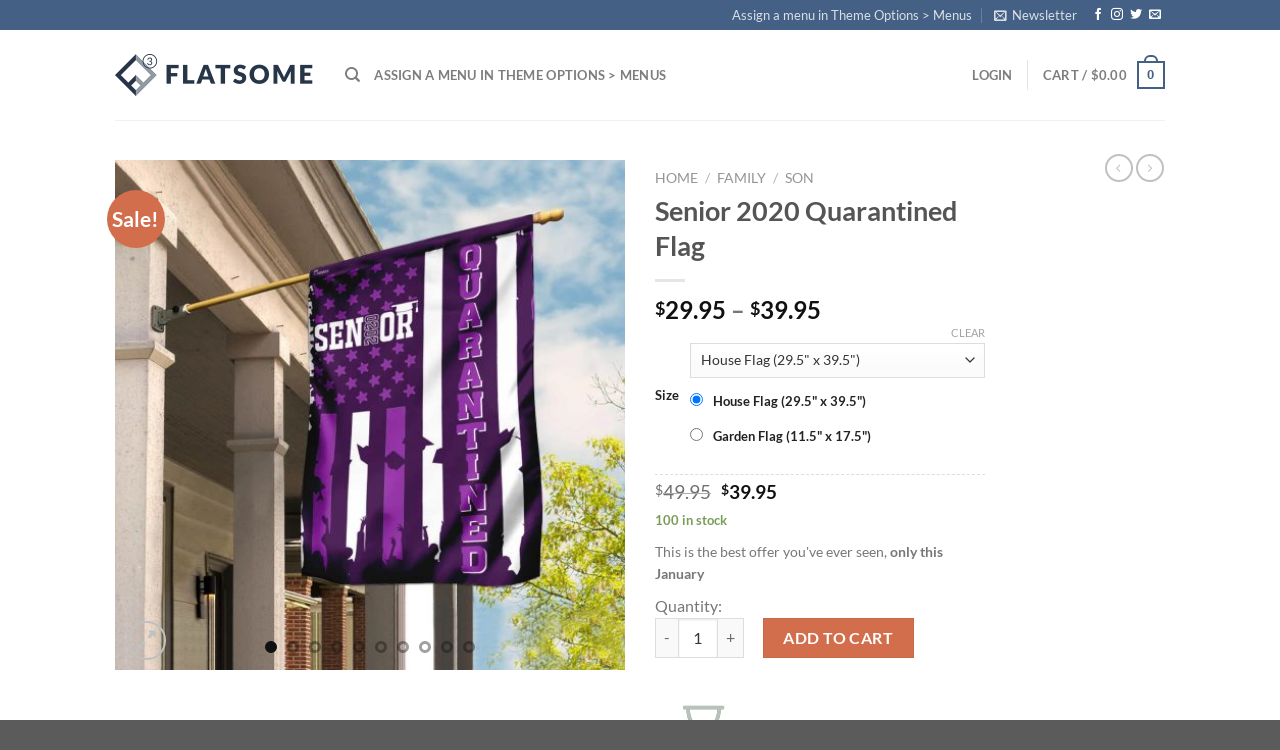

--- FILE ---
content_type: text/html; charset=UTF-8
request_url: https://amz.flagwix.com/products/senior-2020-quarantined-flag-thb1971f1-2/
body_size: 25360
content:
<!DOCTYPE html> <!--[if IE 9 ]><html lang="en-US" class="ie9 loading-site no-js"> <![endif]--> <!--[if IE 8 ]><html lang="en-US" class="ie8 loading-site no-js"> <![endif]--> <!--[if (gte IE 9)|!(IE)]><!--><html lang="en-US" class="loading-site no-js"> <!--<![endif]--><head><meta charset="UTF-8" /><link rel="profile" href="https://gmpg.org/xfn/11" /><link rel="pingback" href="https://amz.flagwix.com/xmlrpc.php" /><title>Senior 2020 Quarantined Flag &#8211; Flagwix</title><link rel="stylesheet" href="https://amz.flagwix.com/wp-content/cache/min/1/27bb641ef2cdaf676aa1f053c3c25977.css" data-minify="1" /><meta name='robots' content='noindex, nofollow' /><meta name="viewport" content="width=device-width, initial-scale=1, maximum-scale=1" /><link rel='dns-prefetch' href='//fonts.googleapis.com' /><link rel="alternate" type="application/rss+xml" title="Flagwix &raquo; Feed" href="https://amz.flagwix.com/feed/" /><link rel="alternate" type="application/rss+xml" title="Flagwix &raquo; Comments Feed" href="https://amz.flagwix.com/comments/feed/" /><style id='wp-emoji-styles-inline-css' type='text/css'>img.wp-smiley,img.emoji{display:inline!important;border:none!important;box-shadow:none!important;height:1em!important;width:1em!important;margin:0 0.07em!important;vertical-align:-0.1em!important;background:none!important;padding:0!important}</style><style id='classic-theme-styles-inline-css' type='text/css'>.wp-block-button__link{color:#fff;background-color:#32373c;border-radius:9999px;box-shadow:none;text-decoration:none;padding:calc(.667em + 2px) calc(1.333em + 2px);font-size:1.125em}.wp-block-file__button{background:#32373c;color:#fff;text-decoration:none}</style><style id='global-styles-inline-css' type='text/css'>body{--wp--preset--color--black:#000;--wp--preset--color--cyan-bluish-gray:#abb8c3;--wp--preset--color--white:#fff;--wp--preset--color--pale-pink:#f78da7;--wp--preset--color--vivid-red:#cf2e2e;--wp--preset--color--luminous-vivid-orange:#ff6900;--wp--preset--color--luminous-vivid-amber:#fcb900;--wp--preset--color--light-green-cyan:#7bdcb5;--wp--preset--color--vivid-green-cyan:#00d084;--wp--preset--color--pale-cyan-blue:#8ed1fc;--wp--preset--color--vivid-cyan-blue:#0693e3;--wp--preset--color--vivid-purple:#9b51e0;--wp--preset--gradient--vivid-cyan-blue-to-vivid-purple:linear-gradient(135deg,rgba(6,147,227,1) 0%,rgb(155,81,224) 100%);--wp--preset--gradient--light-green-cyan-to-vivid-green-cyan:linear-gradient(135deg,rgb(122,220,180) 0%,rgb(0,208,130) 100%);--wp--preset--gradient--luminous-vivid-amber-to-luminous-vivid-orange:linear-gradient(135deg,rgba(252,185,0,1) 0%,rgba(255,105,0,1) 100%);--wp--preset--gradient--luminous-vivid-orange-to-vivid-red:linear-gradient(135deg,rgba(255,105,0,1) 0%,rgb(207,46,46) 100%);--wp--preset--gradient--very-light-gray-to-cyan-bluish-gray:linear-gradient(135deg,rgb(238,238,238) 0%,rgb(169,184,195) 100%);--wp--preset--gradient--cool-to-warm-spectrum:linear-gradient(135deg,rgb(74,234,220) 0%,rgb(151,120,209) 20%,rgb(207,42,186) 40%,rgb(238,44,130) 60%,rgb(251,105,98) 80%,rgb(254,248,76) 100%);--wp--preset--gradient--blush-light-purple:linear-gradient(135deg,rgb(255,206,236) 0%,rgb(152,150,240) 100%);--wp--preset--gradient--blush-bordeaux:linear-gradient(135deg,rgb(254,205,165) 0%,rgb(254,45,45) 50%,rgb(107,0,62) 100%);--wp--preset--gradient--luminous-dusk:linear-gradient(135deg,rgb(255,203,112) 0%,rgb(199,81,192) 50%,rgb(65,88,208) 100%);--wp--preset--gradient--pale-ocean:linear-gradient(135deg,rgb(255,245,203) 0%,rgb(182,227,212) 50%,rgb(51,167,181) 100%);--wp--preset--gradient--electric-grass:linear-gradient(135deg,rgb(202,248,128) 0%,rgb(113,206,126) 100%);--wp--preset--gradient--midnight:linear-gradient(135deg,rgb(2,3,129) 0%,rgb(40,116,252) 100%);--wp--preset--font-size--small:13px;--wp--preset--font-size--medium:20px;--wp--preset--font-size--large:36px;--wp--preset--font-size--x-large:42px;--wp--preset--spacing--20:.44rem;--wp--preset--spacing--30:.67rem;--wp--preset--spacing--40:1rem;--wp--preset--spacing--50:1.5rem;--wp--preset--spacing--60:2.25rem;--wp--preset--spacing--70:3.38rem;--wp--preset--spacing--80:5.06rem;--wp--preset--shadow--natural:6px 6px 9px rgba(0,0,0,.2);--wp--preset--shadow--deep:12px 12px 50px rgba(0,0,0,.4);--wp--preset--shadow--sharp:6px 6px 0 rgba(0,0,0,.2);--wp--preset--shadow--outlined:6px 6px 0 -3px rgba(255,255,255,1),6px 6px rgba(0,0,0,1);--wp--preset--shadow--crisp:6px 6px 0 rgba(0,0,0,1)}:where(.is-layout-flex){gap:.5em}:where(.is-layout-grid){gap:.5em}body .is-layout-flex{display:flex}body .is-layout-flex{flex-wrap:wrap;align-items:center}body .is-layout-flex>*{margin:0}body .is-layout-grid{display:grid}body .is-layout-grid>*{margin:0}:where(.wp-block-columns.is-layout-flex){gap:2em}:where(.wp-block-columns.is-layout-grid){gap:2em}:where(.wp-block-post-template.is-layout-flex){gap:1.25em}:where(.wp-block-post-template.is-layout-grid){gap:1.25em}.has-black-color{color:var(--wp--preset--color--black)!important}.has-cyan-bluish-gray-color{color:var(--wp--preset--color--cyan-bluish-gray)!important}.has-white-color{color:var(--wp--preset--color--white)!important}.has-pale-pink-color{color:var(--wp--preset--color--pale-pink)!important}.has-vivid-red-color{color:var(--wp--preset--color--vivid-red)!important}.has-luminous-vivid-orange-color{color:var(--wp--preset--color--luminous-vivid-orange)!important}.has-luminous-vivid-amber-color{color:var(--wp--preset--color--luminous-vivid-amber)!important}.has-light-green-cyan-color{color:var(--wp--preset--color--light-green-cyan)!important}.has-vivid-green-cyan-color{color:var(--wp--preset--color--vivid-green-cyan)!important}.has-pale-cyan-blue-color{color:var(--wp--preset--color--pale-cyan-blue)!important}.has-vivid-cyan-blue-color{color:var(--wp--preset--color--vivid-cyan-blue)!important}.has-vivid-purple-color{color:var(--wp--preset--color--vivid-purple)!important}.has-black-background-color{background-color:var(--wp--preset--color--black)!important}.has-cyan-bluish-gray-background-color{background-color:var(--wp--preset--color--cyan-bluish-gray)!important}.has-white-background-color{background-color:var(--wp--preset--color--white)!important}.has-pale-pink-background-color{background-color:var(--wp--preset--color--pale-pink)!important}.has-vivid-red-background-color{background-color:var(--wp--preset--color--vivid-red)!important}.has-luminous-vivid-orange-background-color{background-color:var(--wp--preset--color--luminous-vivid-orange)!important}.has-luminous-vivid-amber-background-color{background-color:var(--wp--preset--color--luminous-vivid-amber)!important}.has-light-green-cyan-background-color{background-color:var(--wp--preset--color--light-green-cyan)!important}.has-vivid-green-cyan-background-color{background-color:var(--wp--preset--color--vivid-green-cyan)!important}.has-pale-cyan-blue-background-color{background-color:var(--wp--preset--color--pale-cyan-blue)!important}.has-vivid-cyan-blue-background-color{background-color:var(--wp--preset--color--vivid-cyan-blue)!important}.has-vivid-purple-background-color{background-color:var(--wp--preset--color--vivid-purple)!important}.has-black-border-color{border-color:var(--wp--preset--color--black)!important}.has-cyan-bluish-gray-border-color{border-color:var(--wp--preset--color--cyan-bluish-gray)!important}.has-white-border-color{border-color:var(--wp--preset--color--white)!important}.has-pale-pink-border-color{border-color:var(--wp--preset--color--pale-pink)!important}.has-vivid-red-border-color{border-color:var(--wp--preset--color--vivid-red)!important}.has-luminous-vivid-orange-border-color{border-color:var(--wp--preset--color--luminous-vivid-orange)!important}.has-luminous-vivid-amber-border-color{border-color:var(--wp--preset--color--luminous-vivid-amber)!important}.has-light-green-cyan-border-color{border-color:var(--wp--preset--color--light-green-cyan)!important}.has-vivid-green-cyan-border-color{border-color:var(--wp--preset--color--vivid-green-cyan)!important}.has-pale-cyan-blue-border-color{border-color:var(--wp--preset--color--pale-cyan-blue)!important}.has-vivid-cyan-blue-border-color{border-color:var(--wp--preset--color--vivid-cyan-blue)!important}.has-vivid-purple-border-color{border-color:var(--wp--preset--color--vivid-purple)!important}.has-vivid-cyan-blue-to-vivid-purple-gradient-background{background:var(--wp--preset--gradient--vivid-cyan-blue-to-vivid-purple)!important}.has-light-green-cyan-to-vivid-green-cyan-gradient-background{background:var(--wp--preset--gradient--light-green-cyan-to-vivid-green-cyan)!important}.has-luminous-vivid-amber-to-luminous-vivid-orange-gradient-background{background:var(--wp--preset--gradient--luminous-vivid-amber-to-luminous-vivid-orange)!important}.has-luminous-vivid-orange-to-vivid-red-gradient-background{background:var(--wp--preset--gradient--luminous-vivid-orange-to-vivid-red)!important}.has-very-light-gray-to-cyan-bluish-gray-gradient-background{background:var(--wp--preset--gradient--very-light-gray-to-cyan-bluish-gray)!important}.has-cool-to-warm-spectrum-gradient-background{background:var(--wp--preset--gradient--cool-to-warm-spectrum)!important}.has-blush-light-purple-gradient-background{background:var(--wp--preset--gradient--blush-light-purple)!important}.has-blush-bordeaux-gradient-background{background:var(--wp--preset--gradient--blush-bordeaux)!important}.has-luminous-dusk-gradient-background{background:var(--wp--preset--gradient--luminous-dusk)!important}.has-pale-ocean-gradient-background{background:var(--wp--preset--gradient--pale-ocean)!important}.has-electric-grass-gradient-background{background:var(--wp--preset--gradient--electric-grass)!important}.has-midnight-gradient-background{background:var(--wp--preset--gradient--midnight)!important}.has-small-font-size{font-size:var(--wp--preset--font-size--small)!important}.has-medium-font-size{font-size:var(--wp--preset--font-size--medium)!important}.has-large-font-size{font-size:var(--wp--preset--font-size--large)!important}.has-x-large-font-size{font-size:var(--wp--preset--font-size--x-large)!important}.wp-block-navigation a:where(:not(.wp-element-button)){color:inherit}:where(.wp-block-post-template.is-layout-flex){gap:1.25em}:where(.wp-block-post-template.is-layout-grid){gap:1.25em}:where(.wp-block-columns.is-layout-flex){gap:2em}:where(.wp-block-columns.is-layout-grid){gap:2em}.wp-block-pullquote{font-size:1.5em;line-height:1.6}</style><style id='woocommerce-inline-inline-css' type='text/css'>.woocommerce form .form-row .required{visibility:hidden}</style><style type="text/css">@font-face {font-family:Lato;font-style:normal;font-weight:400;src:url(/cf-fonts/s/lato/5.0.18/latin/400/normal.woff2);unicode-range:U+0000-00FF,U+0131,U+0152-0153,U+02BB-02BC,U+02C6,U+02DA,U+02DC,U+0304,U+0308,U+0329,U+2000-206F,U+2074,U+20AC,U+2122,U+2191,U+2193,U+2212,U+2215,U+FEFF,U+FFFD;font-display:swap;}@font-face {font-family:Lato;font-style:normal;font-weight:400;src:url(/cf-fonts/s/lato/5.0.18/latin-ext/400/normal.woff2);unicode-range:U+0100-02AF,U+0304,U+0308,U+0329,U+1E00-1E9F,U+1EF2-1EFF,U+2020,U+20A0-20AB,U+20AD-20CF,U+2113,U+2C60-2C7F,U+A720-A7FF;font-display:swap;}@font-face {font-family:Lato;font-style:normal;font-weight:700;src:url(/cf-fonts/s/lato/5.0.18/latin/700/normal.woff2);unicode-range:U+0000-00FF,U+0131,U+0152-0153,U+02BB-02BC,U+02C6,U+02DA,U+02DC,U+0304,U+0308,U+0329,U+2000-206F,U+2074,U+20AC,U+2122,U+2191,U+2193,U+2212,U+2215,U+FEFF,U+FFFD;font-display:swap;}@font-face {font-family:Lato;font-style:normal;font-weight:700;src:url(/cf-fonts/s/lato/5.0.18/latin-ext/700/normal.woff2);unicode-range:U+0100-02AF,U+0304,U+0308,U+0329,U+1E00-1E9F,U+1EF2-1EFF,U+2020,U+20A0-20AB,U+20AD-20CF,U+2113,U+2C60-2C7F,U+A720-A7FF;font-display:swap;}@font-face {font-family:Dancing Script;font-style:normal;font-weight:400;src:url(/cf-fonts/s/dancing-script/5.0.16/vietnamese/400/normal.woff2);unicode-range:U+0102-0103,U+0110-0111,U+0128-0129,U+0168-0169,U+01A0-01A1,U+01AF-01B0,U+0300-0301,U+0303-0304,U+0308-0309,U+0323,U+0329,U+1EA0-1EF9,U+20AB;font-display:swap;}@font-face {font-family:Dancing Script;font-style:normal;font-weight:400;src:url(/cf-fonts/s/dancing-script/5.0.16/latin/400/normal.woff2);unicode-range:U+0000-00FF,U+0131,U+0152-0153,U+02BB-02BC,U+02C6,U+02DA,U+02DC,U+0304,U+0308,U+0329,U+2000-206F,U+2074,U+20AC,U+2122,U+2191,U+2193,U+2212,U+2215,U+FEFF,U+FFFD;font-display:swap;}@font-face {font-family:Dancing Script;font-style:normal;font-weight:400;src:url(/cf-fonts/s/dancing-script/5.0.16/latin-ext/400/normal.woff2);unicode-range:U+0100-02AF,U+0304,U+0308,U+0329,U+1E00-1E9F,U+1EF2-1EFF,U+2020,U+20A0-20AB,U+20AD-20CF,U+2113,U+2C60-2C7F,U+A720-A7FF;font-display:swap;}</style> <script type="text/javascript" src="https://amz.flagwix.com/wp-content/cache/busting/1/wp-includes/js/jquery/jquery.min-3.7.1.js" id="jquery-core-js"></script> <link rel="https://api.w.org/" href="https://amz.flagwix.com/wp-json/" /><link rel="alternate" type="application/json" href="https://amz.flagwix.com/wp-json/wp/v2/product/186670" /><link rel="EditURI" type="application/rsd+xml" title="RSD" href="https://amz.flagwix.com/xmlrpc.php?rsd" /><meta name="generator" content="WordPress 6.5.7" /><meta name="generator" content="WooCommerce 3.9.5" /><link rel="canonical" href="https://amz.flagwix.com/products/senior-2020-quarantined-flag-thb1971f1-2/" /><link rel='shortlink' href='https://amz.flagwix.com/?p=186670' /><link rel="alternate" type="application/json+oembed" href="https://amz.flagwix.com/wp-json/oembed/1.0/embed?url=https%3A%2F%2Famz.flagwix.com%2Fproducts%2Fsenior-2020-quarantined-flag-thb1971f1-2%2F" /><link rel="alternate" type="text/xml+oembed" href="https://amz.flagwix.com/wp-json/oembed/1.0/embed?url=https%3A%2F%2Famz.flagwix.com%2Fproducts%2Fsenior-2020-quarantined-flag-thb1971f1-2%2F&#038;format=xml" /><style>.bg{opacity:0;transition:opacity 1s;-webkit-transition:opacity 1s}.bg-loaded{opacity:1}</style><!--[if IE]><link rel="stylesheet" type="text/css" href="https://amz.flagwix.com/wp-content/themes/flatsome/assets/css/ie-fallback.css"><script src="//cdnjs.cloudflare.com/ajax/libs/html5shiv/3.6.1/html5shiv.js"></script><script>var head = document.getElementsByTagName('head')[0],style = document.createElement('style');style.type = 'text/css';style.styleSheet.cssText = ':before,:after{content:none !important';head.appendChild(style);setTimeout(function(){head.removeChild(style);}, 0);</script><script src="https://amz.flagwix.com/wp-content/themes/flatsome/assets/libs/ie-flexibility.js"></script><![endif]--> <noscript><style>.woocommerce-product-gallery{opacity:1!important}</style></noscript><link rel="icon" href="https://amz.flagwix.com/wp-content/uploads/2020/04/cropped-Flagwix_Favicon_512x512-32x32.png" sizes="32x32" /><link rel="icon" href="https://amz.flagwix.com/wp-content/uploads/2020/04/cropped-Flagwix_Favicon_512x512-192x192.png" sizes="192x192" /><link rel="apple-touch-icon" href="https://amz.flagwix.com/wp-content/uploads/2020/04/cropped-Flagwix_Favicon_512x512-180x180.png" /><meta name="msapplication-TileImage" content="https://amz.flagwix.com/wp-content/uploads/2020/04/cropped-Flagwix_Favicon_512x512-270x270.png" /><style id="custom-css" type="text/css">:root{--primary-color:#446084}.header-main{height:90px}#logo img{max-height:90px}#logo{width:200px}.header-top{min-height:30px}.has-transparent + .page-title:first-of-type,.has-transparent + #main>.page-title,.has-transparent + #main>div>.page-title,.has-transparent + #main .page-header-wrapper:first-of-type .page-title{padding-top:120px}.header.show-on-scroll,.stuck .header-main{height:70px!important}.stuck #logo img{max-height:70px!important}.header-bottom{background-color:#f1f1f1}@media (max-width:549px){.header-main{height:70px}#logo img{max-height:70px}}body{font-family:"Lato",sans-serif}body{font-weight:400}.nav>li>a{font-family:"Lato",sans-serif}.nav>li>a{font-weight:700}h1,h2,h3,h4,h5,h6,.heading-font,.off-canvas-center .nav-sidebar.nav-vertical>li>a{font-family:"Lato",sans-serif}h1,h2,h3,h4,h5,h6,.heading-font,.banner h1,.banner h2{font-weight:700}.alt-font{font-family:"Dancing Script",sans-serif}.alt-font{font-weight:400!important}.shop-page-title.featured-title .title-bg{background-image:url(https://amz.flagwix.com/wp-content/uploads/2020/07/0da1848c-ba2c-4b63-827b-427e667a1dbb.jpg)!important}@media screen and (min-width:550px){.products .box-vertical .box-image{min-width:250px!important;width:250px!important}}.label-new.menu-item>a:after{content:"New"}.label-hot.menu-item>a:after{content:"Hot"}.label-sale.menu-item>a:after{content:"Sale"}.label-popular.menu-item>a:after{content:"Popular"}</style></head><body data-rsssl=1 class="product-template-default single single-product postid-186670 theme-flatsome woocommerce woocommerce-page woocommerce-no-js lightbox nav-dropdown-has-arrow"><a class="skip-link screen-reader-text" href="#main">Skip to content</a><div id="wrapper"><header id="header" class="header has-sticky sticky-jump"><div class="header-wrapper"><div id="top-bar" class="header-top hide-for-sticky nav-dark"><div class="flex-row container"><div class="flex-col hide-for-medium flex-left"><ul class="nav nav-left medium-nav-center nav-small  nav-divided"></ul></div><div class="flex-col hide-for-medium flex-center"><ul class="nav nav-center nav-small  nav-divided"></ul></div><div class="flex-col hide-for-medium flex-right"><ul class="nav top-bar-nav nav-right nav-small  nav-divided"><li><a href="https://amz.flagwix.com/wp-admin/customize.php?url=https://amz.flagwix.com/products/senior-2020-quarantined-flag-thb1971f1-2/&autofocus%5Bsection%5D=menu_locations">Assign a menu in Theme Options > Menus</a></li><li class="header-newsletter-item has-icon"><a href="#header-newsletter-signup" class="tooltip is-small"
title="Sign up for Newsletter"> <i class="icon-envelop"></i> <span class="header-newsletter-title hide-for-medium"> Newsletter </span> </a><div id="header-newsletter-signup"
class="lightbox-by-id lightbox-content mfp-hide lightbox-white "
style="max-width:700px ;padding:0px"><div class="banner has-hover" id="banner-380240029"><div class="banner-inner fill"><div class="banner-bg fill" ><div class="bg fill bg-fill "></div><div class="overlay"></div><div class="is-border is-dashed"
style="border-color:rgba(255,255,255,.3);border-width:2px 2px 2px 2px;margin:10px;"></div></div><div class="banner-layers container"><div class="fill banner-link"></div><div id="text-box-418800894" class="text-box banner-layer x10 md-x10 lg-x10 y50 md-y50 lg-y50 res-text"><div data-animate="fadeInUp"><div class="text dark"><div class="text-inner text-left"><h3 class="uppercase">Sign up for Newsletter</h3><p class="lead">Signup for our newsletter to get notified about sales and new products. Add any text here or remove it.</p>[contact-form-7 id="7042" title="Newsletter Vertical"]</div></div></div><style scope="scope">#text-box-418800894{width:60%}#text-box-418800894 .text{font-size:100%}@media (min-width:550px){#text-box-418800894{width:50%}}</style></div></div></div><style scope="scope">#banner-380240029{padding-top:500px}#banner-380240029 .bg.bg-loaded{background-image:url(https://amz.flagwix.com/wp-content/themes/flatsome/assets/img/missing.jpg)}#banner-380240029 .overlay{background-color:rgba(0,0,0,.4)}</style></div></div></li><li class="html header-social-icons ml-0"><div class="social-icons follow-icons" ><a href="http://url" target="_blank" data-label="Facebook"  rel="noopener noreferrer nofollow" class="icon plain facebook tooltip" title="Follow on Facebook"><i class="icon-facebook" ></i></a><a href="http://url" target="_blank" rel="noopener noreferrer nofollow" data-label="Instagram" class="icon plain  instagram tooltip" title="Follow on Instagram"><i class="icon-instagram" ></i></a><a href="http://url" target="_blank"  data-label="Twitter"  rel="noopener noreferrer nofollow" class="icon plain  twitter tooltip" title="Follow on Twitter"><i class="icon-twitter" ></i></a><a href="/cdn-cgi/l/email-protection#dca5b3a9ae9cb9b1bdb5b0" data-label="E-mail" rel="nofollow" class="icon plain  email tooltip" title="Send us an email"><i class="icon-envelop" ></i></a></div></li></ul></div><div class="flex-col show-for-medium flex-grow"><ul class="nav nav-center nav-small mobile-nav  nav-divided"></ul></div></div></div><div id="masthead" class="header-main "><div class="header-inner flex-row container logo-left medium-logo-center" role="navigation"><div id="logo" class="flex-col logo"> <a href="https://amz.flagwix.com/" title="Flagwix - Flagwix" rel="home"> <img width="200" height="90" src="https://amz.flagwix.com/wp-content/themes/flatsome/assets/img/logo.png" class="header_logo header-logo" alt="Flagwix"/><img  width="200" height="90" src="https://amz.flagwix.com/wp-content/themes/flatsome/assets/img/logo.png" class="header-logo-dark" alt="Flagwix"/></a></div><div class="flex-col show-for-medium flex-left"><ul class="mobile-nav nav nav-left "><li class="nav-icon has-icon"> <a href="#" data-open="#main-menu" data-pos="left" data-bg="main-menu-overlay" data-color="" class="is-small" aria-label="Menu" aria-controls="main-menu" aria-expanded="false"> <i class="icon-menu" ></i> </a></li></ul></div><div class="flex-col hide-for-medium flex-left
flex-grow"><ul class="header-nav header-nav-main nav nav-left  nav-uppercase" ><li class="header-search header-search-dropdown has-icon has-dropdown menu-item-has-children"> <a href="#" aria-label="Search" class="is-small"><i class="icon-search" ></i></a><ul class="nav-dropdown nav-dropdown-default"><li class="header-search-form search-form html relative has-icon"><div class="header-search-form-wrapper"><div class="searchform-wrapper ux-search-box relative is-normal"><form role="search" method="get" class="searchform" action="https://amz.flagwix.com/"><div class="flex-row relative"><div class="flex-col flex-grow"> <label class="screen-reader-text" for="woocommerce-product-search-field-0">Search for:</label> <input type="search" id="woocommerce-product-search-field-0" class="search-field mb-0" placeholder="Search&hellip;" value="" name="s" /> <input type="hidden" name="post_type" value="product" /></div><div class="flex-col"> <button type="submit" value="Search" class="ux-search-submit submit-button secondary button icon mb-0"> <i class="icon-search" ></i> </button></div></div><div class="live-search-results text-left z-top"></div></form></div></div></li></ul></li><li><a href="https://amz.flagwix.com/wp-admin/customize.php?url=https://amz.flagwix.com/products/senior-2020-quarantined-flag-thb1971f1-2/&autofocus%5Bsection%5D=menu_locations">Assign a menu in Theme Options > Menus</a></li></ul></div><div class="flex-col hide-for-medium flex-right"><ul class="header-nav header-nav-main nav nav-right  nav-uppercase"><li class="account-item has-icon
"
><a href="https://amz.flagwix.com/my-account/"
class="nav-top-link nav-top-not-logged-in "
data-open="#login-form-popup"  > <span> Login </span> </a></li><li class="header-divider"></li><li class="cart-item has-icon has-dropdown"><a href="https://amz.flagwix.com/cart/" title="Cart" class="header-cart-link is-small"><span class="header-cart-title"> Cart   / <span class="cart-price"><span class="woocommerce-Price-amount amount"><span class="woocommerce-Price-currencySymbol">&#36;</span>0.00</span></span> </span><span class="cart-icon image-icon"> <strong>0</strong> </span> </a><ul class="nav-dropdown nav-dropdown-default"><li class="html widget_shopping_cart"><div class="widget_shopping_cart_content"><p class="woocommerce-mini-cart__empty-message">No products in the cart.</p></div></li></ul></li></ul></div><div class="flex-col show-for-medium flex-right"><ul class="mobile-nav nav nav-right "><li class="cart-item has-icon"><a href="https://amz.flagwix.com/cart/" class="header-cart-link off-canvas-toggle nav-top-link is-small" data-open="#cart-popup" data-class="off-canvas-cart" title="Cart" data-pos="right"> <span class="cart-icon image-icon"> <strong>0</strong> </span> </a><div id="cart-popup" class="mfp-hide widget_shopping_cart"><div class="cart-popup-inner inner-padding"><div class="cart-popup-title text-center"><h4 class="uppercase">Cart</h4><div class="is-divider"></div></div><div class="widget_shopping_cart_content"><p class="woocommerce-mini-cart__empty-message">No products in the cart.</p></div><div class="cart-sidebar-content relative"></div></div></div></li></ul></div></div><div class="container"><div class="top-divider full-width"></div></div></div><div class="header-bg-container fill"><div class="header-bg-image fill"></div><div class="header-bg-color fill"></div></div></div></header><main id="main" class=""><div class="shop-container"><div class="container"><div class="woocommerce-notices-wrapper"></div></div><div id="product-186670" class="product type-product post-186670 status-publish first instock product_cat-daughter product_cat-dup-flag product_cat-senior-2020 product_cat-son product_tag-daughter product_tag-graduation product_tag-ko-up product_tag-senior-2020 product_tag-son product_tag-thb1971f1 has-post-thumbnail sale taxable shipping-taxable purchasable product-type-variable has-default-attributes"><div class="product-container"><div class="product-main"><div class="row content-row mb-0"><div class="product-gallery col large-6"><div class="product-images relative mb-half has-hover woocommerce-product-gallery woocommerce-product-gallery--with-images woocommerce-product-gallery--columns-4 images" data-columns="4"><div class="badge-container is-larger absolute left top z-1"><div class="callout badge badge-circle"><div class="badge-inner secondary on-sale"><span class="onsale">Sale!</span></div></div></div><div class="image-tools absolute top show-on-hover right z-3"></div><figure class="woocommerce-product-gallery__wrapper product-gallery-slider slider slider-nav-small mb-half"
data-flickity-options='{
"cellAlign": "center",
"wrapAround": true,
"autoPlay": false,
"prevNextButtons":true,
"adaptiveHeight": true,
"imagesLoaded": true,
"lazyLoad": 1,
"dragThreshold" : 15,
"pageDots": true,
"rightToLeft": false       }'><div data-thumb="https://amz.flagwix.com/wp-content/uploads/2020/07/0da1848c-ba2c-4b63-827b-427e667a1dbb-100x100.jpg" class="woocommerce-product-gallery__image slide first"><a href="https://amz.flagwix.com/wp-content/uploads/2020/07/0da1848c-ba2c-4b63-827b-427e667a1dbb.jpg"><img width="500" height="500" src="https://amz.flagwix.com/wp-content/uploads/2020/07/0da1848c-ba2c-4b63-827b-427e667a1dbb-500x500.jpg" class="wp-post-image skip-lazy" alt="" title="0da1848c-ba2c-4b63-827b-427e667a1dbb.jpg" data-caption="" data-src="https://amz.flagwix.com/wp-content/uploads/2020/07/0da1848c-ba2c-4b63-827b-427e667a1dbb.jpg" data-large_image="https://amz.flagwix.com/wp-content/uploads/2020/07/0da1848c-ba2c-4b63-827b-427e667a1dbb.jpg" data-large_image_width="1000" data-large_image_height="1000" decoding="async" fetchpriority="high" srcset="https://amz.flagwix.com/wp-content/uploads/2020/07/0da1848c-ba2c-4b63-827b-427e667a1dbb-500x500.jpg 500w, https://amz.flagwix.com/wp-content/uploads/2020/07/0da1848c-ba2c-4b63-827b-427e667a1dbb-400x400.jpg 400w, https://amz.flagwix.com/wp-content/uploads/2020/07/0da1848c-ba2c-4b63-827b-427e667a1dbb-800x800.jpg 800w, https://amz.flagwix.com/wp-content/uploads/2020/07/0da1848c-ba2c-4b63-827b-427e667a1dbb-280x280.jpg 280w, https://amz.flagwix.com/wp-content/uploads/2020/07/0da1848c-ba2c-4b63-827b-427e667a1dbb-768x768.jpg 768w, https://amz.flagwix.com/wp-content/uploads/2020/07/0da1848c-ba2c-4b63-827b-427e667a1dbb-250x250.jpg 250w, https://amz.flagwix.com/wp-content/uploads/2020/07/0da1848c-ba2c-4b63-827b-427e667a1dbb-100x100.jpg 100w, https://amz.flagwix.com/wp-content/uploads/2020/07/0da1848c-ba2c-4b63-827b-427e667a1dbb.jpg 1000w" sizes="(max-width: 500px) 100vw, 500px" /></a></div><div data-thumb="https://amz.flagwix.com/wp-content/uploads/2020/07/2f9d4b94-2d4a-4e5e-8329-d9ad077ac835-100x100.jpg" class="woocommerce-product-gallery__image slide"><a href="https://amz.flagwix.com/wp-content/uploads/2020/07/2f9d4b94-2d4a-4e5e-8329-d9ad077ac835.jpg"><img width="500" height="500" src="https://amz.flagwix.com/wp-content/uploads/2020/07/2f9d4b94-2d4a-4e5e-8329-d9ad077ac835-500x500.jpg" class="skip-lazy" alt="" title="2f9d4b94-2d4a-4e5e-8329-d9ad077ac835.jpg" data-caption="" data-src="https://amz.flagwix.com/wp-content/uploads/2020/07/2f9d4b94-2d4a-4e5e-8329-d9ad077ac835.jpg" data-large_image="https://amz.flagwix.com/wp-content/uploads/2020/07/2f9d4b94-2d4a-4e5e-8329-d9ad077ac835.jpg" data-large_image_width="1000" data-large_image_height="1000" decoding="async" srcset="https://amz.flagwix.com/wp-content/uploads/2020/07/2f9d4b94-2d4a-4e5e-8329-d9ad077ac835-500x500.jpg 500w, https://amz.flagwix.com/wp-content/uploads/2020/07/2f9d4b94-2d4a-4e5e-8329-d9ad077ac835-400x400.jpg 400w, https://amz.flagwix.com/wp-content/uploads/2020/07/2f9d4b94-2d4a-4e5e-8329-d9ad077ac835-800x800.jpg 800w, https://amz.flagwix.com/wp-content/uploads/2020/07/2f9d4b94-2d4a-4e5e-8329-d9ad077ac835-280x280.jpg 280w, https://amz.flagwix.com/wp-content/uploads/2020/07/2f9d4b94-2d4a-4e5e-8329-d9ad077ac835-768x768.jpg 768w, https://amz.flagwix.com/wp-content/uploads/2020/07/2f9d4b94-2d4a-4e5e-8329-d9ad077ac835-250x250.jpg 250w, https://amz.flagwix.com/wp-content/uploads/2020/07/2f9d4b94-2d4a-4e5e-8329-d9ad077ac835-100x100.jpg 100w, https://amz.flagwix.com/wp-content/uploads/2020/07/2f9d4b94-2d4a-4e5e-8329-d9ad077ac835.jpg 1000w" sizes="(max-width: 500px) 100vw, 500px" /></a></div><div data-thumb="https://amz.flagwix.com/wp-content/uploads/2020/07/7fa83a85-2e69-4e8f-86ab-b5bd2833daa2-100x100.jpg" class="woocommerce-product-gallery__image slide"><a href="https://amz.flagwix.com/wp-content/uploads/2020/07/7fa83a85-2e69-4e8f-86ab-b5bd2833daa2.jpg"><img width="500" height="500" src="https://amz.flagwix.com/wp-content/uploads/2020/07/7fa83a85-2e69-4e8f-86ab-b5bd2833daa2-500x500.jpg" class="skip-lazy" alt="" title="7fa83a85-2e69-4e8f-86ab-b5bd2833daa2.jpg" data-caption="" data-src="https://amz.flagwix.com/wp-content/uploads/2020/07/7fa83a85-2e69-4e8f-86ab-b5bd2833daa2.jpg" data-large_image="https://amz.flagwix.com/wp-content/uploads/2020/07/7fa83a85-2e69-4e8f-86ab-b5bd2833daa2.jpg" data-large_image_width="1000" data-large_image_height="1000" decoding="async" srcset="https://amz.flagwix.com/wp-content/uploads/2020/07/7fa83a85-2e69-4e8f-86ab-b5bd2833daa2-500x500.jpg 500w, https://amz.flagwix.com/wp-content/uploads/2020/07/7fa83a85-2e69-4e8f-86ab-b5bd2833daa2-400x400.jpg 400w, https://amz.flagwix.com/wp-content/uploads/2020/07/7fa83a85-2e69-4e8f-86ab-b5bd2833daa2-800x800.jpg 800w, https://amz.flagwix.com/wp-content/uploads/2020/07/7fa83a85-2e69-4e8f-86ab-b5bd2833daa2-280x280.jpg 280w, https://amz.flagwix.com/wp-content/uploads/2020/07/7fa83a85-2e69-4e8f-86ab-b5bd2833daa2-768x768.jpg 768w, https://amz.flagwix.com/wp-content/uploads/2020/07/7fa83a85-2e69-4e8f-86ab-b5bd2833daa2-250x250.jpg 250w, https://amz.flagwix.com/wp-content/uploads/2020/07/7fa83a85-2e69-4e8f-86ab-b5bd2833daa2-100x100.jpg 100w, https://amz.flagwix.com/wp-content/uploads/2020/07/7fa83a85-2e69-4e8f-86ab-b5bd2833daa2.jpg 1000w" sizes="(max-width: 500px) 100vw, 500px" /></a></div><div data-thumb="https://amz.flagwix.com/wp-content/uploads/2020/07/4f496035-7e28-4fed-b913-5e5825fd9487-100x100.jpg" class="woocommerce-product-gallery__image slide"><a href="https://amz.flagwix.com/wp-content/uploads/2020/07/4f496035-7e28-4fed-b913-5e5825fd9487.jpg"><img width="500" height="500" src="https://amz.flagwix.com/wp-content/uploads/2020/07/4f496035-7e28-4fed-b913-5e5825fd9487-500x500.jpg" class="skip-lazy" alt="" title="4f496035-7e28-4fed-b913-5e5825fd9487.jpg" data-caption="" data-src="https://amz.flagwix.com/wp-content/uploads/2020/07/4f496035-7e28-4fed-b913-5e5825fd9487.jpg" data-large_image="https://amz.flagwix.com/wp-content/uploads/2020/07/4f496035-7e28-4fed-b913-5e5825fd9487.jpg" data-large_image_width="1000" data-large_image_height="1000" decoding="async" loading="lazy" srcset="https://amz.flagwix.com/wp-content/uploads/2020/07/4f496035-7e28-4fed-b913-5e5825fd9487-500x500.jpg 500w, https://amz.flagwix.com/wp-content/uploads/2020/07/4f496035-7e28-4fed-b913-5e5825fd9487-400x400.jpg 400w, https://amz.flagwix.com/wp-content/uploads/2020/07/4f496035-7e28-4fed-b913-5e5825fd9487-800x800.jpg 800w, https://amz.flagwix.com/wp-content/uploads/2020/07/4f496035-7e28-4fed-b913-5e5825fd9487-280x280.jpg 280w, https://amz.flagwix.com/wp-content/uploads/2020/07/4f496035-7e28-4fed-b913-5e5825fd9487-768x768.jpg 768w, https://amz.flagwix.com/wp-content/uploads/2020/07/4f496035-7e28-4fed-b913-5e5825fd9487-250x250.jpg 250w, https://amz.flagwix.com/wp-content/uploads/2020/07/4f496035-7e28-4fed-b913-5e5825fd9487-100x100.jpg 100w, https://amz.flagwix.com/wp-content/uploads/2020/07/4f496035-7e28-4fed-b913-5e5825fd9487.jpg 1000w" sizes="(max-width: 500px) 100vw, 500px" /></a></div><div data-thumb="https://amz.flagwix.com/wp-content/uploads/2020/07/2b587dc9-17eb-4465-af3b-5bb3deab0367-100x100.jpg" class="woocommerce-product-gallery__image slide"><a href="https://amz.flagwix.com/wp-content/uploads/2020/07/2b587dc9-17eb-4465-af3b-5bb3deab0367.jpg"><img width="500" height="500" src="https://amz.flagwix.com/wp-content/uploads/2020/07/2b587dc9-17eb-4465-af3b-5bb3deab0367-500x500.jpg" class="skip-lazy" alt="" title="2b587dc9-17eb-4465-af3b-5bb3deab0367.jpg" data-caption="" data-src="https://amz.flagwix.com/wp-content/uploads/2020/07/2b587dc9-17eb-4465-af3b-5bb3deab0367.jpg" data-large_image="https://amz.flagwix.com/wp-content/uploads/2020/07/2b587dc9-17eb-4465-af3b-5bb3deab0367.jpg" data-large_image_width="1000" data-large_image_height="1000" decoding="async" loading="lazy" srcset="https://amz.flagwix.com/wp-content/uploads/2020/07/2b587dc9-17eb-4465-af3b-5bb3deab0367-500x500.jpg 500w, https://amz.flagwix.com/wp-content/uploads/2020/07/2b587dc9-17eb-4465-af3b-5bb3deab0367-400x400.jpg 400w, https://amz.flagwix.com/wp-content/uploads/2020/07/2b587dc9-17eb-4465-af3b-5bb3deab0367-800x800.jpg 800w, https://amz.flagwix.com/wp-content/uploads/2020/07/2b587dc9-17eb-4465-af3b-5bb3deab0367-280x280.jpg 280w, https://amz.flagwix.com/wp-content/uploads/2020/07/2b587dc9-17eb-4465-af3b-5bb3deab0367-768x768.jpg 768w, https://amz.flagwix.com/wp-content/uploads/2020/07/2b587dc9-17eb-4465-af3b-5bb3deab0367-250x250.jpg 250w, https://amz.flagwix.com/wp-content/uploads/2020/07/2b587dc9-17eb-4465-af3b-5bb3deab0367-100x100.jpg 100w, https://amz.flagwix.com/wp-content/uploads/2020/07/2b587dc9-17eb-4465-af3b-5bb3deab0367.jpg 1000w" sizes="(max-width: 500px) 100vw, 500px" /></a></div><div data-thumb="https://amz.flagwix.com/wp-content/uploads/2020/07/03f879c5-ee3a-48bb-91a1-7c369f2ff652-100x100.jpg" class="woocommerce-product-gallery__image slide"><a href="https://amz.flagwix.com/wp-content/uploads/2020/07/03f879c5-ee3a-48bb-91a1-7c369f2ff652.jpg"><img width="500" height="500" src="https://amz.flagwix.com/wp-content/uploads/2020/07/03f879c5-ee3a-48bb-91a1-7c369f2ff652-500x500.jpg" class="skip-lazy" alt="" title="03f879c5-ee3a-48bb-91a1-7c369f2ff652.jpg" data-caption="" data-src="https://amz.flagwix.com/wp-content/uploads/2020/07/03f879c5-ee3a-48bb-91a1-7c369f2ff652.jpg" data-large_image="https://amz.flagwix.com/wp-content/uploads/2020/07/03f879c5-ee3a-48bb-91a1-7c369f2ff652.jpg" data-large_image_width="1000" data-large_image_height="1000" decoding="async" loading="lazy" srcset="https://amz.flagwix.com/wp-content/uploads/2020/07/03f879c5-ee3a-48bb-91a1-7c369f2ff652-500x500.jpg 500w, https://amz.flagwix.com/wp-content/uploads/2020/07/03f879c5-ee3a-48bb-91a1-7c369f2ff652-400x400.jpg 400w, https://amz.flagwix.com/wp-content/uploads/2020/07/03f879c5-ee3a-48bb-91a1-7c369f2ff652-800x800.jpg 800w, https://amz.flagwix.com/wp-content/uploads/2020/07/03f879c5-ee3a-48bb-91a1-7c369f2ff652-280x280.jpg 280w, https://amz.flagwix.com/wp-content/uploads/2020/07/03f879c5-ee3a-48bb-91a1-7c369f2ff652-768x768.jpg 768w, https://amz.flagwix.com/wp-content/uploads/2020/07/03f879c5-ee3a-48bb-91a1-7c369f2ff652-250x250.jpg 250w, https://amz.flagwix.com/wp-content/uploads/2020/07/03f879c5-ee3a-48bb-91a1-7c369f2ff652-100x100.jpg 100w, https://amz.flagwix.com/wp-content/uploads/2020/07/03f879c5-ee3a-48bb-91a1-7c369f2ff652.jpg 1000w" sizes="(max-width: 500px) 100vw, 500px" /></a></div><div data-thumb="https://amz.flagwix.com/wp-content/uploads/2020/07/52b8061d-c882-49f3-8404-ca9b27f6ffb2-100x100.jpg" class="woocommerce-product-gallery__image slide"><a href="https://amz.flagwix.com/wp-content/uploads/2020/07/52b8061d-c882-49f3-8404-ca9b27f6ffb2.jpg"><img width="500" height="500" src="https://amz.flagwix.com/wp-content/uploads/2020/07/52b8061d-c882-49f3-8404-ca9b27f6ffb2-500x500.jpg" class="skip-lazy" alt="" title="52b8061d-c882-49f3-8404-ca9b27f6ffb2.jpg" data-caption="" data-src="https://amz.flagwix.com/wp-content/uploads/2020/07/52b8061d-c882-49f3-8404-ca9b27f6ffb2.jpg" data-large_image="https://amz.flagwix.com/wp-content/uploads/2020/07/52b8061d-c882-49f3-8404-ca9b27f6ffb2.jpg" data-large_image_width="1000" data-large_image_height="1000" decoding="async" loading="lazy" srcset="https://amz.flagwix.com/wp-content/uploads/2020/07/52b8061d-c882-49f3-8404-ca9b27f6ffb2-500x500.jpg 500w, https://amz.flagwix.com/wp-content/uploads/2020/07/52b8061d-c882-49f3-8404-ca9b27f6ffb2-400x400.jpg 400w, https://amz.flagwix.com/wp-content/uploads/2020/07/52b8061d-c882-49f3-8404-ca9b27f6ffb2-800x800.jpg 800w, https://amz.flagwix.com/wp-content/uploads/2020/07/52b8061d-c882-49f3-8404-ca9b27f6ffb2-280x280.jpg 280w, https://amz.flagwix.com/wp-content/uploads/2020/07/52b8061d-c882-49f3-8404-ca9b27f6ffb2-768x768.jpg 768w, https://amz.flagwix.com/wp-content/uploads/2020/07/52b8061d-c882-49f3-8404-ca9b27f6ffb2-250x250.jpg 250w, https://amz.flagwix.com/wp-content/uploads/2020/07/52b8061d-c882-49f3-8404-ca9b27f6ffb2-100x100.jpg 100w, https://amz.flagwix.com/wp-content/uploads/2020/07/52b8061d-c882-49f3-8404-ca9b27f6ffb2.jpg 1000w" sizes="(max-width: 500px) 100vw, 500px" /></a></div><div data-thumb="https://amz.flagwix.com/wp-content/uploads/2020/07/b49e1e38-e53a-4b35-8f28-49d369f49c97-100x100.jpg" class="woocommerce-product-gallery__image slide"><a href="https://amz.flagwix.com/wp-content/uploads/2020/07/b49e1e38-e53a-4b35-8f28-49d369f49c97.jpg"><img width="500" height="500" src="https://amz.flagwix.com/wp-content/uploads/2020/07/b49e1e38-e53a-4b35-8f28-49d369f49c97-500x500.jpg" class="skip-lazy" alt="" title="b49e1e38-e53a-4b35-8f28-49d369f49c97.jpg" data-caption="" data-src="https://amz.flagwix.com/wp-content/uploads/2020/07/b49e1e38-e53a-4b35-8f28-49d369f49c97.jpg" data-large_image="https://amz.flagwix.com/wp-content/uploads/2020/07/b49e1e38-e53a-4b35-8f28-49d369f49c97.jpg" data-large_image_width="1000" data-large_image_height="1000" decoding="async" loading="lazy" srcset="https://amz.flagwix.com/wp-content/uploads/2020/07/b49e1e38-e53a-4b35-8f28-49d369f49c97-500x500.jpg 500w, https://amz.flagwix.com/wp-content/uploads/2020/07/b49e1e38-e53a-4b35-8f28-49d369f49c97-400x400.jpg 400w, https://amz.flagwix.com/wp-content/uploads/2020/07/b49e1e38-e53a-4b35-8f28-49d369f49c97-800x800.jpg 800w, https://amz.flagwix.com/wp-content/uploads/2020/07/b49e1e38-e53a-4b35-8f28-49d369f49c97-280x280.jpg 280w, https://amz.flagwix.com/wp-content/uploads/2020/07/b49e1e38-e53a-4b35-8f28-49d369f49c97-768x768.jpg 768w, https://amz.flagwix.com/wp-content/uploads/2020/07/b49e1e38-e53a-4b35-8f28-49d369f49c97-250x250.jpg 250w, https://amz.flagwix.com/wp-content/uploads/2020/07/b49e1e38-e53a-4b35-8f28-49d369f49c97-100x100.jpg 100w, https://amz.flagwix.com/wp-content/uploads/2020/07/b49e1e38-e53a-4b35-8f28-49d369f49c97.jpg 1000w" sizes="(max-width: 500px) 100vw, 500px" /></a></div><div data-thumb="https://amz.flagwix.com/wp-content/uploads/2020/07/4dbfd9a5-1a30-433d-b460-cde465b169fe-100x100.jpg" class="woocommerce-product-gallery__image slide"><a href="https://amz.flagwix.com/wp-content/uploads/2020/07/4dbfd9a5-1a30-433d-b460-cde465b169fe.jpg"><img width="500" height="500" src="https://amz.flagwix.com/wp-content/uploads/2020/07/4dbfd9a5-1a30-433d-b460-cde465b169fe-500x500.jpg" class="skip-lazy" alt="" title="4dbfd9a5-1a30-433d-b460-cde465b169fe.jpg" data-caption="" data-src="https://amz.flagwix.com/wp-content/uploads/2020/07/4dbfd9a5-1a30-433d-b460-cde465b169fe.jpg" data-large_image="https://amz.flagwix.com/wp-content/uploads/2020/07/4dbfd9a5-1a30-433d-b460-cde465b169fe.jpg" data-large_image_width="1000" data-large_image_height="1000" decoding="async" loading="lazy" srcset="https://amz.flagwix.com/wp-content/uploads/2020/07/4dbfd9a5-1a30-433d-b460-cde465b169fe-500x500.jpg 500w, https://amz.flagwix.com/wp-content/uploads/2020/07/4dbfd9a5-1a30-433d-b460-cde465b169fe-400x400.jpg 400w, https://amz.flagwix.com/wp-content/uploads/2020/07/4dbfd9a5-1a30-433d-b460-cde465b169fe-800x800.jpg 800w, https://amz.flagwix.com/wp-content/uploads/2020/07/4dbfd9a5-1a30-433d-b460-cde465b169fe-280x280.jpg 280w, https://amz.flagwix.com/wp-content/uploads/2020/07/4dbfd9a5-1a30-433d-b460-cde465b169fe-768x768.jpg 768w, https://amz.flagwix.com/wp-content/uploads/2020/07/4dbfd9a5-1a30-433d-b460-cde465b169fe-250x250.jpg 250w, https://amz.flagwix.com/wp-content/uploads/2020/07/4dbfd9a5-1a30-433d-b460-cde465b169fe-100x100.jpg 100w, https://amz.flagwix.com/wp-content/uploads/2020/07/4dbfd9a5-1a30-433d-b460-cde465b169fe.jpg 1000w" sizes="(max-width: 500px) 100vw, 500px" /></a></div><div data-thumb="https://amz.flagwix.com/wp-content/uploads/2020/07/11f0e354-19e0-4655-a3a3-42b6509ddb2d-100x100.jpg" class="woocommerce-product-gallery__image slide"><a href="https://amz.flagwix.com/wp-content/uploads/2020/07/11f0e354-19e0-4655-a3a3-42b6509ddb2d.jpg"><img width="500" height="500" src="https://amz.flagwix.com/wp-content/uploads/2020/07/11f0e354-19e0-4655-a3a3-42b6509ddb2d-500x500.jpg" class="skip-lazy" alt="" title="11f0e354-19e0-4655-a3a3-42b6509ddb2d.jpg" data-caption="" data-src="https://amz.flagwix.com/wp-content/uploads/2020/07/11f0e354-19e0-4655-a3a3-42b6509ddb2d.jpg" data-large_image="https://amz.flagwix.com/wp-content/uploads/2020/07/11f0e354-19e0-4655-a3a3-42b6509ddb2d.jpg" data-large_image_width="1000" data-large_image_height="1000" decoding="async" loading="lazy" srcset="https://amz.flagwix.com/wp-content/uploads/2020/07/11f0e354-19e0-4655-a3a3-42b6509ddb2d-500x500.jpg 500w, https://amz.flagwix.com/wp-content/uploads/2020/07/11f0e354-19e0-4655-a3a3-42b6509ddb2d-400x400.jpg 400w, https://amz.flagwix.com/wp-content/uploads/2020/07/11f0e354-19e0-4655-a3a3-42b6509ddb2d-800x800.jpg 800w, https://amz.flagwix.com/wp-content/uploads/2020/07/11f0e354-19e0-4655-a3a3-42b6509ddb2d-280x280.jpg 280w, https://amz.flagwix.com/wp-content/uploads/2020/07/11f0e354-19e0-4655-a3a3-42b6509ddb2d-768x768.jpg 768w, https://amz.flagwix.com/wp-content/uploads/2020/07/11f0e354-19e0-4655-a3a3-42b6509ddb2d-250x250.jpg 250w, https://amz.flagwix.com/wp-content/uploads/2020/07/11f0e354-19e0-4655-a3a3-42b6509ddb2d-100x100.jpg 100w, https://amz.flagwix.com/wp-content/uploads/2020/07/11f0e354-19e0-4655-a3a3-42b6509ddb2d.jpg 1000w" sizes="(max-width: 500px) 100vw, 500px" /></a></div></figure><div class="image-tools absolute bottom left z-3"> <a href="#product-zoom" class="zoom-button button is-outline circle icon tooltip hide-for-small" title="Zoom"> <i class="icon-expand" ></i> </a></div></div></div><div class="product-info summary col-fit col entry-summary product-summary"><nav class="woocommerce-breadcrumb breadcrumbs uppercase"><a href="https://amz.flagwix.com">Home</a> <span class="divider">&#47;</span> <a href="https://amz.flagwix.com/collections/family/">FAMILY</a> <span class="divider">&#47;</span> <a href="https://amz.flagwix.com/collections/family/son/">Son</a></nav><h1 class="product-title product_title entry-title"> Senior 2020 Quarantined Flag</h1><div class="is-divider small"></div><ul class="next-prev-thumbs is-small show-for-medium"><li class="prod-dropdown has-dropdown"> <a href="https://amz.flagwix.com/products/senior-2020-quarantined-flag-thb1971f2-2/"  rel="next" class="button icon is-outline circle"> <i class="icon-angle-left" ></i> </a><div class="nav-dropdown"> <a title="Senior 2020 Quarantined Flag" href="https://amz.flagwix.com/products/senior-2020-quarantined-flag-thb1971f2-2/"> <img width="100" height="100" src="[data-uri]" data-lazy-src="https://amz.flagwix.com/wp-content/uploads/2020/07/80abf1a4-f896-4200-9ccd-2aa96699b63d-100x100.jpg" class="attachment-woocommerce_gallery_thumbnail size-woocommerce_gallery_thumbnail wp-post-image" alt="" decoding="async" loading="lazy" data-lazy-srcset="https://amz.flagwix.com/wp-content/uploads/2020/07/80abf1a4-f896-4200-9ccd-2aa96699b63d-100x100.jpg 100w, https://amz.flagwix.com/wp-content/uploads/2020/07/80abf1a4-f896-4200-9ccd-2aa96699b63d-400x400.jpg 400w, https://amz.flagwix.com/wp-content/uploads/2020/07/80abf1a4-f896-4200-9ccd-2aa96699b63d-800x800.jpg 800w, https://amz.flagwix.com/wp-content/uploads/2020/07/80abf1a4-f896-4200-9ccd-2aa96699b63d-280x280.jpg 280w, https://amz.flagwix.com/wp-content/uploads/2020/07/80abf1a4-f896-4200-9ccd-2aa96699b63d-768x768.jpg 768w, https://amz.flagwix.com/wp-content/uploads/2020/07/80abf1a4-f896-4200-9ccd-2aa96699b63d-250x250.jpg 250w, https://amz.flagwix.com/wp-content/uploads/2020/07/80abf1a4-f896-4200-9ccd-2aa96699b63d-500x500.jpg 500w, https://amz.flagwix.com/wp-content/uploads/2020/07/80abf1a4-f896-4200-9ccd-2aa96699b63d.jpg 1000w" data-lazy-sizes="(max-width: 100px) 100vw, 100px" /><noscript><img width="100" height="100" src="https://amz.flagwix.com/wp-content/uploads/2020/07/80abf1a4-f896-4200-9ccd-2aa96699b63d-100x100.jpg" class="attachment-woocommerce_gallery_thumbnail size-woocommerce_gallery_thumbnail wp-post-image" alt="" decoding="async" loading="lazy" srcset="https://amz.flagwix.com/wp-content/uploads/2020/07/80abf1a4-f896-4200-9ccd-2aa96699b63d-100x100.jpg 100w, https://amz.flagwix.com/wp-content/uploads/2020/07/80abf1a4-f896-4200-9ccd-2aa96699b63d-400x400.jpg 400w, https://amz.flagwix.com/wp-content/uploads/2020/07/80abf1a4-f896-4200-9ccd-2aa96699b63d-800x800.jpg 800w, https://amz.flagwix.com/wp-content/uploads/2020/07/80abf1a4-f896-4200-9ccd-2aa96699b63d-280x280.jpg 280w, https://amz.flagwix.com/wp-content/uploads/2020/07/80abf1a4-f896-4200-9ccd-2aa96699b63d-768x768.jpg 768w, https://amz.flagwix.com/wp-content/uploads/2020/07/80abf1a4-f896-4200-9ccd-2aa96699b63d-250x250.jpg 250w, https://amz.flagwix.com/wp-content/uploads/2020/07/80abf1a4-f896-4200-9ccd-2aa96699b63d-500x500.jpg 500w, https://amz.flagwix.com/wp-content/uploads/2020/07/80abf1a4-f896-4200-9ccd-2aa96699b63d.jpg 1000w" sizes="(max-width: 100px) 100vw, 100px" /></noscript></a></div></li><li class="prod-dropdown has-dropdown"> <a href="https://amz.flagwix.com/products/jesus-its-a-relationship-flag-thb2011f-2/" rel="next" class="button icon is-outline circle"> <i class="icon-angle-right" ></i> </a><div class="nav-dropdown"> <a title="Jesus. It&#8217;s A Relationship Flag" href="https://amz.flagwix.com/products/jesus-its-a-relationship-flag-thb2011f-2/"> <img width="100" height="100" src="[data-uri]" data-lazy-src="https://amz.flagwix.com/wp-content/uploads/2020/07/f014dd46-8125-4d9c-b67d-baa373f98137-100x100.jpg" class="attachment-woocommerce_gallery_thumbnail size-woocommerce_gallery_thumbnail wp-post-image" alt="" decoding="async" loading="lazy" data-lazy-srcset="https://amz.flagwix.com/wp-content/uploads/2020/07/f014dd46-8125-4d9c-b67d-baa373f98137-100x100.jpg 100w, https://amz.flagwix.com/wp-content/uploads/2020/07/f014dd46-8125-4d9c-b67d-baa373f98137-400x400.jpg 400w, https://amz.flagwix.com/wp-content/uploads/2020/07/f014dd46-8125-4d9c-b67d-baa373f98137-800x800.jpg 800w, https://amz.flagwix.com/wp-content/uploads/2020/07/f014dd46-8125-4d9c-b67d-baa373f98137-280x280.jpg 280w, https://amz.flagwix.com/wp-content/uploads/2020/07/f014dd46-8125-4d9c-b67d-baa373f98137-768x768.jpg 768w, https://amz.flagwix.com/wp-content/uploads/2020/07/f014dd46-8125-4d9c-b67d-baa373f98137-250x250.jpg 250w, https://amz.flagwix.com/wp-content/uploads/2020/07/f014dd46-8125-4d9c-b67d-baa373f98137-500x500.jpg 500w, https://amz.flagwix.com/wp-content/uploads/2020/07/f014dd46-8125-4d9c-b67d-baa373f98137.jpg 1000w" data-lazy-sizes="(max-width: 100px) 100vw, 100px" /><noscript><img width="100" height="100" src="https://amz.flagwix.com/wp-content/uploads/2020/07/f014dd46-8125-4d9c-b67d-baa373f98137-100x100.jpg" class="attachment-woocommerce_gallery_thumbnail size-woocommerce_gallery_thumbnail wp-post-image" alt="" decoding="async" loading="lazy" srcset="https://amz.flagwix.com/wp-content/uploads/2020/07/f014dd46-8125-4d9c-b67d-baa373f98137-100x100.jpg 100w, https://amz.flagwix.com/wp-content/uploads/2020/07/f014dd46-8125-4d9c-b67d-baa373f98137-400x400.jpg 400w, https://amz.flagwix.com/wp-content/uploads/2020/07/f014dd46-8125-4d9c-b67d-baa373f98137-800x800.jpg 800w, https://amz.flagwix.com/wp-content/uploads/2020/07/f014dd46-8125-4d9c-b67d-baa373f98137-280x280.jpg 280w, https://amz.flagwix.com/wp-content/uploads/2020/07/f014dd46-8125-4d9c-b67d-baa373f98137-768x768.jpg 768w, https://amz.flagwix.com/wp-content/uploads/2020/07/f014dd46-8125-4d9c-b67d-baa373f98137-250x250.jpg 250w, https://amz.flagwix.com/wp-content/uploads/2020/07/f014dd46-8125-4d9c-b67d-baa373f98137-500x500.jpg 500w, https://amz.flagwix.com/wp-content/uploads/2020/07/f014dd46-8125-4d9c-b67d-baa373f98137.jpg 1000w" sizes="(max-width: 100px) 100vw, 100px" /></noscript></a></div></li></ul><div class="price-wrapper"><p class="price product-page-price price-on-sale"> <span class="woocommerce-Price-amount amount"><span class="woocommerce-Price-currencySymbol">&#36;</span>29.95</span> &ndash; <span class="woocommerce-Price-amount amount"><span class="woocommerce-Price-currencySymbol">&#36;</span>39.95</span></p></div><form class="variations_form cart" action="https://amz.flagwix.com/products/senior-2020-quarantined-flag-thb1971f1-2/" method="post" enctype='multipart/form-data' data-product_id="186670" data-product_variations="[{&quot;attributes&quot;:{&quot;attribute_pa_size&quot;:&quot;garden-flag-11-5-x-17-5&quot;},&quot;availability_html&quot;:&quot;&lt;p class=\&quot;stock in-stock\&quot;&gt;100 in stock&lt;\/p&gt;\n&quot;,&quot;backorders_allowed&quot;:false,&quot;dimensions&quot;:{&quot;length&quot;:&quot;&quot;,&quot;width&quot;:&quot;&quot;,&quot;height&quot;:&quot;&quot;},&quot;dimensions_html&quot;:&quot;N\/A&quot;,&quot;display_price&quot;:29.95,&quot;display_regular_price&quot;:34.95,&quot;image&quot;:{&quot;title&quot;:&quot;0da1848c-ba2c-4b63-827b-427e667a1dbb.jpg&quot;,&quot;caption&quot;:&quot;&quot;,&quot;url&quot;:&quot;https:\/\/amz.flagwix.com\/wp-content\/uploads\/2020\/07\/0da1848c-ba2c-4b63-827b-427e667a1dbb.jpg&quot;,&quot;alt&quot;:&quot;&quot;,&quot;src&quot;:&quot;https:\/\/amz.flagwix.com\/wp-content\/uploads\/2020\/07\/0da1848c-ba2c-4b63-827b-427e667a1dbb-500x500.jpg&quot;,&quot;srcset&quot;:&quot;https:\/\/amz.flagwix.com\/wp-content\/uploads\/2020\/07\/0da1848c-ba2c-4b63-827b-427e667a1dbb-500x500.jpg 500w, https:\/\/amz.flagwix.com\/wp-content\/uploads\/2020\/07\/0da1848c-ba2c-4b63-827b-427e667a1dbb-400x400.jpg 400w, https:\/\/amz.flagwix.com\/wp-content\/uploads\/2020\/07\/0da1848c-ba2c-4b63-827b-427e667a1dbb-800x800.jpg 800w, https:\/\/amz.flagwix.com\/wp-content\/uploads\/2020\/07\/0da1848c-ba2c-4b63-827b-427e667a1dbb-280x280.jpg 280w, https:\/\/amz.flagwix.com\/wp-content\/uploads\/2020\/07\/0da1848c-ba2c-4b63-827b-427e667a1dbb-768x768.jpg 768w, https:\/\/amz.flagwix.com\/wp-content\/uploads\/2020\/07\/0da1848c-ba2c-4b63-827b-427e667a1dbb-250x250.jpg 250w, https:\/\/amz.flagwix.com\/wp-content\/uploads\/2020\/07\/0da1848c-ba2c-4b63-827b-427e667a1dbb-100x100.jpg 100w, https:\/\/amz.flagwix.com\/wp-content\/uploads\/2020\/07\/0da1848c-ba2c-4b63-827b-427e667a1dbb.jpg 1000w&quot;,&quot;sizes&quot;:&quot;(max-width: 500px) 100vw, 500px&quot;,&quot;full_src&quot;:&quot;https:\/\/amz.flagwix.com\/wp-content\/uploads\/2020\/07\/0da1848c-ba2c-4b63-827b-427e667a1dbb.jpg&quot;,&quot;full_src_w&quot;:1000,&quot;full_src_h&quot;:1000,&quot;gallery_thumbnail_src&quot;:&quot;https:\/\/amz.flagwix.com\/wp-content\/uploads\/2020\/07\/0da1848c-ba2c-4b63-827b-427e667a1dbb-100x100.jpg&quot;,&quot;gallery_thumbnail_src_w&quot;:100,&quot;gallery_thumbnail_src_h&quot;:100,&quot;thumb_src&quot;:&quot;https:\/\/amz.flagwix.com\/wp-content\/uploads\/2020\/07\/0da1848c-ba2c-4b63-827b-427e667a1dbb-250x250.jpg&quot;,&quot;thumb_src_w&quot;:250,&quot;thumb_src_h&quot;:250,&quot;src_w&quot;:500,&quot;src_h&quot;:500},&quot;image_id&quot;:186660,&quot;is_downloadable&quot;:false,&quot;is_in_stock&quot;:true,&quot;is_purchasable&quot;:true,&quot;is_sold_individually&quot;:&quot;no&quot;,&quot;is_virtual&quot;:false,&quot;max_qty&quot;:100,&quot;min_qty&quot;:1,&quot;price_html&quot;:&quot;&lt;span class=\&quot;price\&quot;&gt;&lt;del&gt;&lt;span class=\&quot;woocommerce-Price-amount amount\&quot;&gt;&lt;span class=\&quot;woocommerce-Price-currencySymbol\&quot;&gt;&amp;#36;&lt;\/span&gt;34.95&lt;\/span&gt;&lt;\/del&gt; &lt;ins&gt;&lt;span class=\&quot;woocommerce-Price-amount amount\&quot;&gt;&lt;span class=\&quot;woocommerce-Price-currencySymbol\&quot;&gt;&amp;#36;&lt;\/span&gt;29.95&lt;\/span&gt;&lt;\/ins&gt;&lt;\/span&gt;&quot;,&quot;sku&quot;:&quot;PE881200507211020W-Flag-Garden FlagV&quot;,&quot;variation_description&quot;:&quot;&quot;,&quot;variation_id&quot;:186671,&quot;variation_is_active&quot;:true,&quot;variation_is_visible&quot;:true,&quot;weight&quot;:&quot;&quot;,&quot;weight_html&quot;:&quot;N\/A&quot;},{&quot;attributes&quot;:{&quot;attribute_pa_size&quot;:&quot;house-flag-29-5-x-39-5&quot;},&quot;availability_html&quot;:&quot;&lt;p class=\&quot;stock in-stock\&quot;&gt;100 in stock&lt;\/p&gt;\n&quot;,&quot;backorders_allowed&quot;:false,&quot;dimensions&quot;:{&quot;length&quot;:&quot;&quot;,&quot;width&quot;:&quot;&quot;,&quot;height&quot;:&quot;&quot;},&quot;dimensions_html&quot;:&quot;N\/A&quot;,&quot;display_price&quot;:39.95,&quot;display_regular_price&quot;:49.95,&quot;image&quot;:{&quot;title&quot;:&quot;0da1848c-ba2c-4b63-827b-427e667a1dbb.jpg&quot;,&quot;caption&quot;:&quot;&quot;,&quot;url&quot;:&quot;https:\/\/amz.flagwix.com\/wp-content\/uploads\/2020\/07\/0da1848c-ba2c-4b63-827b-427e667a1dbb.jpg&quot;,&quot;alt&quot;:&quot;&quot;,&quot;src&quot;:&quot;https:\/\/amz.flagwix.com\/wp-content\/uploads\/2020\/07\/0da1848c-ba2c-4b63-827b-427e667a1dbb-500x500.jpg&quot;,&quot;srcset&quot;:&quot;https:\/\/amz.flagwix.com\/wp-content\/uploads\/2020\/07\/0da1848c-ba2c-4b63-827b-427e667a1dbb-500x500.jpg 500w, https:\/\/amz.flagwix.com\/wp-content\/uploads\/2020\/07\/0da1848c-ba2c-4b63-827b-427e667a1dbb-400x400.jpg 400w, https:\/\/amz.flagwix.com\/wp-content\/uploads\/2020\/07\/0da1848c-ba2c-4b63-827b-427e667a1dbb-800x800.jpg 800w, https:\/\/amz.flagwix.com\/wp-content\/uploads\/2020\/07\/0da1848c-ba2c-4b63-827b-427e667a1dbb-280x280.jpg 280w, https:\/\/amz.flagwix.com\/wp-content\/uploads\/2020\/07\/0da1848c-ba2c-4b63-827b-427e667a1dbb-768x768.jpg 768w, https:\/\/amz.flagwix.com\/wp-content\/uploads\/2020\/07\/0da1848c-ba2c-4b63-827b-427e667a1dbb-250x250.jpg 250w, https:\/\/amz.flagwix.com\/wp-content\/uploads\/2020\/07\/0da1848c-ba2c-4b63-827b-427e667a1dbb-100x100.jpg 100w, https:\/\/amz.flagwix.com\/wp-content\/uploads\/2020\/07\/0da1848c-ba2c-4b63-827b-427e667a1dbb.jpg 1000w&quot;,&quot;sizes&quot;:&quot;(max-width: 500px) 100vw, 500px&quot;,&quot;full_src&quot;:&quot;https:\/\/amz.flagwix.com\/wp-content\/uploads\/2020\/07\/0da1848c-ba2c-4b63-827b-427e667a1dbb.jpg&quot;,&quot;full_src_w&quot;:1000,&quot;full_src_h&quot;:1000,&quot;gallery_thumbnail_src&quot;:&quot;https:\/\/amz.flagwix.com\/wp-content\/uploads\/2020\/07\/0da1848c-ba2c-4b63-827b-427e667a1dbb-100x100.jpg&quot;,&quot;gallery_thumbnail_src_w&quot;:100,&quot;gallery_thumbnail_src_h&quot;:100,&quot;thumb_src&quot;:&quot;https:\/\/amz.flagwix.com\/wp-content\/uploads\/2020\/07\/0da1848c-ba2c-4b63-827b-427e667a1dbb-250x250.jpg&quot;,&quot;thumb_src_w&quot;:250,&quot;thumb_src_h&quot;:250,&quot;src_w&quot;:500,&quot;src_h&quot;:500},&quot;image_id&quot;:186660,&quot;is_downloadable&quot;:false,&quot;is_in_stock&quot;:true,&quot;is_purchasable&quot;:true,&quot;is_sold_individually&quot;:&quot;no&quot;,&quot;is_virtual&quot;:false,&quot;max_qty&quot;:100,&quot;min_qty&quot;:1,&quot;price_html&quot;:&quot;&lt;span class=\&quot;price\&quot;&gt;&lt;del&gt;&lt;span class=\&quot;woocommerce-Price-amount amount\&quot;&gt;&lt;span class=\&quot;woocommerce-Price-currencySymbol\&quot;&gt;&amp;#36;&lt;\/span&gt;49.95&lt;\/span&gt;&lt;\/del&gt; &lt;ins&gt;&lt;span class=\&quot;woocommerce-Price-amount amount\&quot;&gt;&lt;span class=\&quot;woocommerce-Price-currencySymbol\&quot;&gt;&amp;#36;&lt;\/span&gt;39.95&lt;\/span&gt;&lt;\/ins&gt;&lt;\/span&gt;&quot;,&quot;sku&quot;:&quot;PE881200507211020W-Flag-House FlagV&quot;,&quot;variation_description&quot;:&quot;&quot;,&quot;variation_id&quot;:186672,&quot;variation_is_active&quot;:true,&quot;variation_is_visible&quot;:true,&quot;weight&quot;:&quot;&quot;,&quot;weight_html&quot;:&quot;N\/A&quot;}]"><table class="variations" cellspacing="0"><tbody><tr><td class="label"><label for="pa_size">Size</label></td><td class="value"> <select id="pa_size" class="" name="attribute_pa_size" data-attribute_name="attribute_pa_size" data-show_option_none="yes"><option value="house-flag-29-5-x-39-5" >House Flag (29.5&quot; x 39.5&quot;)</option><option value="garden-flag-11-5-x-17-5"  selected='selected'>Garden Flag (11.5&quot; x 17.5&quot;)</option></select><a class="reset_variations" href="#">Clear</a></td></tr></tbody></table><div class="single_variation_wrap"><div class="woocommerce-variation single_variation"></div><div style="font-size: 0.88em;">This is the best offer you've ever seen, <span style="font-weight: 700;">only this January</span></div><div class="woocommerce-variation-add-to-cart variations_button"><div class="qty">Quantity:</div><div class="quantity buttons_added"> <input type="button" value="-" class="minus button is-form"> <label class="screen-reader-text" for="quantity_695ef7b2c66ca">Senior 2020 Quarantined Flag quantity</label> <input
type="number"
id="quantity_695ef7b2c66ca"
class="input-text qty text"
step="1"
min="1"
max="100"
name="quantity"
value="1"
title="Qty"
size="4"
inputmode="numeric" /> <input type="button" value="+" class="plus button is-form"></div> <button type="submit" class="single_add_to_cart_button button alt">Add to cart</button> <input type="hidden" name="add-to-cart" value="186670" /> <input type="hidden" name="product_id" value="186670" /> <input type="hidden" name="variation_id" class="variation_id" value="0" /></div><link rel="stylesheet" href="https://cdnjs.cloudflare.com/ajax/libs/font-awesome/4.7.0/css/font-awesome.min.css"><style>.flag{display:table;width:100%;margin-bottom:-15px}.vertical-align-top{vertical-align:top}.flag-body,.flag-img{display:table-cell;vertical-align:middle}#hourglass{opacity:1;color:#6a1b9a;font-size:3rem}#hourglass i{opacity:0;animation:hourglass 4.8s ease-in infinite,hourglass-spin 4.8s ease-out infinite}#hourglass>i:nth-child(1){color:#53b802;animation-delay:0s,0s}#hourglass>i:nth-child(2){color:#53b802;animation-delay:1.2s,0s}#hourglass>i:nth-child(3){color:#53b802;animation-delay:2.4s,0s}#hourglass>i:nth-child(4){color:#53b802;animation-delay:3.6s,0s}#hourglass>i:nth-child(4){animation:hourglass-end 4.8s ease-in infinite,hourglass-spin 4.8s ease-out infinite}#hourglass>i:nth-child(5){color:#53b802;opacity:1;animation:hourglass-spin 4.8s ease-out infinite}.fa-hourglass-o:before{color:#bbbec4}@keyframes hourglass{0%{opacity:1}24%{opacity:.9}26%{opacity:0}}@keyframes hourglass-end{0%{opacity:0}70%{opacity:0}75%{opacity:1}100%{opacity:1}}@keyframes hourglass-spin{75%{transform:rotate(0deg)}100%{transform:rotate(180deg)}}</style><div id="hourglasswraper" class="flag"><div class="flag-img"><div id="hourglass" class="fa-stack fa-4x"> <i class="fa fa-stack-1x fa-hourglass-start"></i> <i class="fa fa-stack-1x fa-hourglass-half"></i> <i class="fa fa-stack-1x fa-hourglass-end"></i> <i class="fa fa-stack-1x fa-hourglass-end"></i> <i class="fa fa-stack-1x fa-hourglass-o"></i></div></div><div class="flag-body"> <span style="font-weight: bold">Almost gone.</span> There are only 4 left.</div></div><div>This January, we only do 6 pieces of this limited edition. <span style="font-weight: bold;">Get it before it's gone!</span></div><div> <img  alt="credit cards" src="https://assets.blockofgear.com/wp-content/uploads/2019/12/13014947/checkout-opt.png"> <img src="https://homewix.com/wp-content/uploads/2020/02/product.jpg"></div></div></form><div class="product_meta"> <span class="sku_wrapper">SKU: <span class="sku">PE881200507211020W</span></span> <span class="posted_in">Categories: <a href="https://amz.flagwix.com/collections/family/daughter/" rel="tag">Daughter</a>, <a href="https://amz.flagwix.com/collections/dup-flag/" rel="tag">Dup Flag</a>, <a href="https://amz.flagwix.com/collections/senior-2020/" rel="tag">Senior 2020</a>, <a href="https://amz.flagwix.com/collections/family/son/" rel="tag">Son</a></span> <span class="tagged_as">Tags: <a href="https://amz.flagwix.com/product-tag/daughter/" rel="tag">daughter</a>, <a href="https://amz.flagwix.com/product-tag/graduation/" rel="tag">graduation</a>, <a href="https://amz.flagwix.com/product-tag/ko-up/" rel="tag">Ko up</a>, <a href="https://amz.flagwix.com/product-tag/senior-2020/" rel="tag">senior 2020</a>, <a href="https://amz.flagwix.com/product-tag/son/" rel="tag">son</a>, <a href="https://amz.flagwix.com/product-tag/thb1971f1/" rel="tag">THB1971F1</a></span></div><div class="social-icons share-icons share-row relative" ><a href="whatsapp://send?text=Senior%202020%20Quarantined%20Flag - https://amz.flagwix.com/products/senior-2020-quarantined-flag-thb1971f1-2/" data-action="share/whatsapp/share" class="icon button circle is-outline tooltip whatsapp show-for-medium" title="Share on WhatsApp"><i class="icon-whatsapp"></i></a><a href="//www.facebook.com/sharer.php?u=https://amz.flagwix.com/products/senior-2020-quarantined-flag-thb1971f1-2/" data-label="Facebook" onclick="window.open(this.href,this.title,'width=500,height=500,top=300px,left=300px');  return false;" rel="noopener noreferrer nofollow" target="_blank" class="icon button circle is-outline tooltip facebook" title="Share on Facebook"><i class="icon-facebook" ></i></a><a href="//twitter.com/share?url=https://amz.flagwix.com/products/senior-2020-quarantined-flag-thb1971f1-2/" onclick="window.open(this.href,this.title,'width=500,height=500,top=300px,left=300px');  return false;" rel="noopener noreferrer nofollow" target="_blank" class="icon button circle is-outline tooltip twitter" title="Share on Twitter"><i class="icon-twitter" ></i></a><a href="/cdn-cgi/l/email-protection#[base64]" rel="nofollow" class="icon button circle is-outline tooltip email" title="Email to a Friend"><i class="icon-envelop" ></i></a><a href="//pinterest.com/pin/create/button/?url=https://amz.flagwix.com/products/senior-2020-quarantined-flag-thb1971f1-2/&amp;media=https://amz.flagwix.com/wp-content/uploads/2020/07/0da1848c-ba2c-4b63-827b-427e667a1dbb-800x800.jpg&amp;description=Senior%202020%20Quarantined%20Flag" onclick="window.open(this.href,this.title,'width=500,height=500,top=300px,left=300px');  return false;" rel="noopener noreferrer nofollow" target="_blank" class="icon button circle is-outline tooltip pinterest" title="Pin on Pinterest"><i class="icon-pinterest" ></i></a><a href="//www.linkedin.com/shareArticle?mini=true&url=https://amz.flagwix.com/products/senior-2020-quarantined-flag-thb1971f1-2/&title=Senior%202020%20Quarantined%20Flag" onclick="window.open(this.href,this.title,'width=500,height=500,top=300px,left=300px');  return false;"  rel="noopener noreferrer nofollow" target="_blank" class="icon button circle is-outline tooltip linkedin" title="Share on LinkedIn"><i class="icon-linkedin" ></i></a></div></div><div id="product-sidebar" class="col large-2 hide-for-medium product-sidebar-small"><div class="hide-for-off-canvas" style="width:100%"><ul class="next-prev-thumbs is-small nav-right text-right"><li class="prod-dropdown has-dropdown"> <a href="https://amz.flagwix.com/products/senior-2020-quarantined-flag-thb1971f2-2/"  rel="next" class="button icon is-outline circle"> <i class="icon-angle-left" ></i> </a><div class="nav-dropdown"> <a title="Senior 2020 Quarantined Flag" href="https://amz.flagwix.com/products/senior-2020-quarantined-flag-thb1971f2-2/"> <img width="100" height="100" src="[data-uri]" data-lazy-src="https://amz.flagwix.com/wp-content/uploads/2020/07/80abf1a4-f896-4200-9ccd-2aa96699b63d-100x100.jpg" class="attachment-woocommerce_gallery_thumbnail size-woocommerce_gallery_thumbnail wp-post-image" alt="" decoding="async" loading="lazy" data-lazy-srcset="https://amz.flagwix.com/wp-content/uploads/2020/07/80abf1a4-f896-4200-9ccd-2aa96699b63d-100x100.jpg 100w, https://amz.flagwix.com/wp-content/uploads/2020/07/80abf1a4-f896-4200-9ccd-2aa96699b63d-400x400.jpg 400w, https://amz.flagwix.com/wp-content/uploads/2020/07/80abf1a4-f896-4200-9ccd-2aa96699b63d-800x800.jpg 800w, https://amz.flagwix.com/wp-content/uploads/2020/07/80abf1a4-f896-4200-9ccd-2aa96699b63d-280x280.jpg 280w, https://amz.flagwix.com/wp-content/uploads/2020/07/80abf1a4-f896-4200-9ccd-2aa96699b63d-768x768.jpg 768w, https://amz.flagwix.com/wp-content/uploads/2020/07/80abf1a4-f896-4200-9ccd-2aa96699b63d-250x250.jpg 250w, https://amz.flagwix.com/wp-content/uploads/2020/07/80abf1a4-f896-4200-9ccd-2aa96699b63d-500x500.jpg 500w, https://amz.flagwix.com/wp-content/uploads/2020/07/80abf1a4-f896-4200-9ccd-2aa96699b63d.jpg 1000w" data-lazy-sizes="(max-width: 100px) 100vw, 100px" /><noscript><img width="100" height="100" src="https://amz.flagwix.com/wp-content/uploads/2020/07/80abf1a4-f896-4200-9ccd-2aa96699b63d-100x100.jpg" class="attachment-woocommerce_gallery_thumbnail size-woocommerce_gallery_thumbnail wp-post-image" alt="" decoding="async" loading="lazy" srcset="https://amz.flagwix.com/wp-content/uploads/2020/07/80abf1a4-f896-4200-9ccd-2aa96699b63d-100x100.jpg 100w, https://amz.flagwix.com/wp-content/uploads/2020/07/80abf1a4-f896-4200-9ccd-2aa96699b63d-400x400.jpg 400w, https://amz.flagwix.com/wp-content/uploads/2020/07/80abf1a4-f896-4200-9ccd-2aa96699b63d-800x800.jpg 800w, https://amz.flagwix.com/wp-content/uploads/2020/07/80abf1a4-f896-4200-9ccd-2aa96699b63d-280x280.jpg 280w, https://amz.flagwix.com/wp-content/uploads/2020/07/80abf1a4-f896-4200-9ccd-2aa96699b63d-768x768.jpg 768w, https://amz.flagwix.com/wp-content/uploads/2020/07/80abf1a4-f896-4200-9ccd-2aa96699b63d-250x250.jpg 250w, https://amz.flagwix.com/wp-content/uploads/2020/07/80abf1a4-f896-4200-9ccd-2aa96699b63d-500x500.jpg 500w, https://amz.flagwix.com/wp-content/uploads/2020/07/80abf1a4-f896-4200-9ccd-2aa96699b63d.jpg 1000w" sizes="(max-width: 100px) 100vw, 100px" /></noscript></a></div></li><li class="prod-dropdown has-dropdown"> <a href="https://amz.flagwix.com/products/jesus-its-a-relationship-flag-thb2011f-2/" rel="next" class="button icon is-outline circle"> <i class="icon-angle-right" ></i> </a><div class="nav-dropdown"> <a title="Jesus. It&#8217;s A Relationship Flag" href="https://amz.flagwix.com/products/jesus-its-a-relationship-flag-thb2011f-2/"> <img width="100" height="100" src="[data-uri]" data-lazy-src="https://amz.flagwix.com/wp-content/uploads/2020/07/f014dd46-8125-4d9c-b67d-baa373f98137-100x100.jpg" class="attachment-woocommerce_gallery_thumbnail size-woocommerce_gallery_thumbnail wp-post-image" alt="" decoding="async" loading="lazy" data-lazy-srcset="https://amz.flagwix.com/wp-content/uploads/2020/07/f014dd46-8125-4d9c-b67d-baa373f98137-100x100.jpg 100w, https://amz.flagwix.com/wp-content/uploads/2020/07/f014dd46-8125-4d9c-b67d-baa373f98137-400x400.jpg 400w, https://amz.flagwix.com/wp-content/uploads/2020/07/f014dd46-8125-4d9c-b67d-baa373f98137-800x800.jpg 800w, https://amz.flagwix.com/wp-content/uploads/2020/07/f014dd46-8125-4d9c-b67d-baa373f98137-280x280.jpg 280w, https://amz.flagwix.com/wp-content/uploads/2020/07/f014dd46-8125-4d9c-b67d-baa373f98137-768x768.jpg 768w, https://amz.flagwix.com/wp-content/uploads/2020/07/f014dd46-8125-4d9c-b67d-baa373f98137-250x250.jpg 250w, https://amz.flagwix.com/wp-content/uploads/2020/07/f014dd46-8125-4d9c-b67d-baa373f98137-500x500.jpg 500w, https://amz.flagwix.com/wp-content/uploads/2020/07/f014dd46-8125-4d9c-b67d-baa373f98137.jpg 1000w" data-lazy-sizes="(max-width: 100px) 100vw, 100px" /><noscript><img width="100" height="100" src="https://amz.flagwix.com/wp-content/uploads/2020/07/f014dd46-8125-4d9c-b67d-baa373f98137-100x100.jpg" class="attachment-woocommerce_gallery_thumbnail size-woocommerce_gallery_thumbnail wp-post-image" alt="" decoding="async" loading="lazy" srcset="https://amz.flagwix.com/wp-content/uploads/2020/07/f014dd46-8125-4d9c-b67d-baa373f98137-100x100.jpg 100w, https://amz.flagwix.com/wp-content/uploads/2020/07/f014dd46-8125-4d9c-b67d-baa373f98137-400x400.jpg 400w, https://amz.flagwix.com/wp-content/uploads/2020/07/f014dd46-8125-4d9c-b67d-baa373f98137-800x800.jpg 800w, https://amz.flagwix.com/wp-content/uploads/2020/07/f014dd46-8125-4d9c-b67d-baa373f98137-280x280.jpg 280w, https://amz.flagwix.com/wp-content/uploads/2020/07/f014dd46-8125-4d9c-b67d-baa373f98137-768x768.jpg 768w, https://amz.flagwix.com/wp-content/uploads/2020/07/f014dd46-8125-4d9c-b67d-baa373f98137-250x250.jpg 250w, https://amz.flagwix.com/wp-content/uploads/2020/07/f014dd46-8125-4d9c-b67d-baa373f98137-500x500.jpg 500w, https://amz.flagwix.com/wp-content/uploads/2020/07/f014dd46-8125-4d9c-b67d-baa373f98137.jpg 1000w" sizes="(max-width: 100px) 100vw, 100px" /></noscript></a></div></li></ul></div></div></div></div><div class="product-footer"><div class="container"><div class="woocommerce-tabs wc-tabs-wrapper container tabbed-content"><ul class="tabs wc-tabs product-tabs small-nav-collapse nav nav-uppercase nav-line nav-left" role="tablist"><li class="description_tab active" id="tab-title-description" role="tab" aria-controls="tab-description"> <a href="#tab-description"> Description </a></li><li class="additional_information_tab " id="tab-title-additional_information" role="tab" aria-controls="tab-additional_information"> <a href="#tab-additional_information"> Shipping information </a></li></ul><div class="tab-panels"><div class="woocommerce-Tabs-panel woocommerce-Tabs-panel--description panel entry-content active" id="tab-description" role="tabpanel" aria-labelledby="tab-title-description"><p>All of our Flags are custom-made-to-order and handcrafted to the highest quality standards.</p><ul><li><strong>Produced &amp; shipped from USA</strong> <img decoding="async" alt="America" src="[data-uri]" data-lazy-src="https://flagwix.com/wp-content/uploads/2020/05/flag-usa.png" style="height:42px;width:42px" /><noscript><img decoding="async" alt="America" src="https://flagwix.com/wp-content/uploads/2020/05/flag-usa.png" style="height:42px;width:42px" /></noscript></li><li>Add a colorful and a welcoming touch to your home with a custom printed flag</li><li>Perfect for indoor and outdoor use</li><li>Printed on a premium polyester material with vibrant colors</li><li>UV, fade and mildew resistant fabric</li><li>Flag stands and poles not included</li></ul><p>Please allow 7-9 days to receive a tracking number while your order is hand-crafted, packaged and shipped from our facility. Estimated shipping time is 2-4 weeks.</p><p><img decoding="async" src="[data-uri]" data-lazy-src="https://i.postimg.cc/GdC05pNb/Flags-size-chart.jpg" /><noscript><img decoding="async" src="https://i.postimg.cc/GdC05pNb/Flags-size-chart.jpg" /></noscript></p></div><div class="woocommerce-Tabs-panel woocommerce-Tabs-panel--additional_information panel entry-content " id="tab-additional_information" role="tabpanel" aria-labelledby="tab-title-additional_information"><style type="text/css">table.premium-shipping,table.premium-shipping td,table.premium-shipping th{border:1px solid black}table.premium-shipping td{padding:0 10px}</style><p>Thank you for visiting and shopping at <b style="font-weight: bold;">Flagwix.com</b>. Please see details below for the shipping information.</p><ul><li><b style="font-weight: bold;">Processing Time:</b> All orders are processed within 5 - 7 business days.It takes 1 - 3 days to ship your order to our warehouse, put your name and address on it and ship out.</li><li><b style="font-weight: bold;">Shipping Time:</b> You will receive your order from 7 – 20 business days (depends on the destination) from the date that it is shipped out, not the date when the order is placed. <br/>If we are experiencing a high volume of orders, shipments may be delayed by a few days. Please allow additional days in transit for delivery. If there will be a significant delay in shipment of your order, we will contact you via email.</li><li><b style="font-weight: bold;">Shipping Cost:&nbsp;</b><ul><li>Order over $99 for our <b style="font-weight: bold;">FREE SHIPPING</b></li><li>The Standard shipping price is $6.99 (7 - 15 business days).</li></ul></li><li><b style="font-weight: bold;">Tracking Number:</b> Once your order has left our warehouse, we will send you the tracking number with the confirmation email so that you can track the package online.</li><li><b style="font-weight: bold;">Return & Exchange:</b> If for some reasons you are not happy with your purchase, we will happily work with you to correct the problems. Items can be return/exchange and get Refund within 30 days of delivery date. (Please check our <b style="font-weight: bold;">Return & Exchange Policy</b>).</li><li><b style="font-weight: bold;">If you have any other queries, please feel free to email us.</b></li></ul></div></div></div><div class="related related-products-wrapper product-section"><h3 class="product-section-title container-width product-section-title-related pt-half pb-half uppercase"> Related products</h3><div class="row large-columns-4 medium-columns-3 small-columns-2 row-small slider row-slider slider-nav-reveal slider-nav-push"  data-flickity-options='{"imagesLoaded": true, "groupCells": "100%", "dragThreshold" : 5, "cellAlign": "left","wrapAround": true,"prevNextButtons": true,"percentPosition": true,"pageDots": false, "rightToLeft": false, "autoPlay" : false}'><div class="product-small col has-hover product type-product post-124076 status-publish instock product_cat-senior-2020 product_tag-ddh1417 product_tag-ddh2312d product_tag-graduation product_tag-senior2020 has-post-thumbnail sale taxable shipping-taxable purchasable product-type-variable has-default-attributes"><div class="col-inner"><div class="badge-container absolute left top z-1"><div class="callout badge badge-circle"><div class="badge-inner secondary on-sale"><span class="onsale">Sale!</span></div></div></div><div class="product-small box "><div class="box-image"><div class="image-fade_in_back"> <a href="https://amz.flagwix.com/products/class-of-2020-made-for-greatness-flag-ddh1417/"> <img width="250" height="250" src="https://amz.flagwix.com/wp-content/uploads/2020/04/c2e06556-7af7-4320-984f-bc3b432c6a72-250x250.jpg" class="attachment-woocommerce_thumbnail size-woocommerce_thumbnail" alt="Primary Mockup" decoding="async" loading="lazy" srcset="https://amz.flagwix.com/wp-content/uploads/2020/04/c2e06556-7af7-4320-984f-bc3b432c6a72-250x250.jpg 250w, https://amz.flagwix.com/wp-content/uploads/2020/04/c2e06556-7af7-4320-984f-bc3b432c6a72-400x400.jpg 400w, https://amz.flagwix.com/wp-content/uploads/2020/04/c2e06556-7af7-4320-984f-bc3b432c6a72-800x800.jpg 800w, https://amz.flagwix.com/wp-content/uploads/2020/04/c2e06556-7af7-4320-984f-bc3b432c6a72-280x280.jpg 280w, https://amz.flagwix.com/wp-content/uploads/2020/04/c2e06556-7af7-4320-984f-bc3b432c6a72-768x768.jpg 768w, https://amz.flagwix.com/wp-content/uploads/2020/04/c2e06556-7af7-4320-984f-bc3b432c6a72-500x500.jpg 500w, https://amz.flagwix.com/wp-content/uploads/2020/04/c2e06556-7af7-4320-984f-bc3b432c6a72-100x100.jpg 100w, https://amz.flagwix.com/wp-content/uploads/2020/04/c2e06556-7af7-4320-984f-bc3b432c6a72.jpg 1000w" sizes="(max-width: 250px) 100vw, 250px" /><img width="250" height="250" src="https://amz.flagwix.com/wp-content/uploads/2020/04/413f37ba-04cc-44d4-94a6-dc560a0ad706-250x250.jpg" class="show-on-hover absolute fill hide-for-small back-image" alt="Mockup 2" decoding="async" loading="lazy" srcset="https://amz.flagwix.com/wp-content/uploads/2020/04/413f37ba-04cc-44d4-94a6-dc560a0ad706-250x250.jpg 250w, https://amz.flagwix.com/wp-content/uploads/2020/04/413f37ba-04cc-44d4-94a6-dc560a0ad706-400x400.jpg 400w, https://amz.flagwix.com/wp-content/uploads/2020/04/413f37ba-04cc-44d4-94a6-dc560a0ad706-800x800.jpg 800w, https://amz.flagwix.com/wp-content/uploads/2020/04/413f37ba-04cc-44d4-94a6-dc560a0ad706-280x280.jpg 280w, https://amz.flagwix.com/wp-content/uploads/2020/04/413f37ba-04cc-44d4-94a6-dc560a0ad706-768x768.jpg 768w, https://amz.flagwix.com/wp-content/uploads/2020/04/413f37ba-04cc-44d4-94a6-dc560a0ad706-500x500.jpg 500w, https://amz.flagwix.com/wp-content/uploads/2020/04/413f37ba-04cc-44d4-94a6-dc560a0ad706-100x100.jpg 100w, https://amz.flagwix.com/wp-content/uploads/2020/04/413f37ba-04cc-44d4-94a6-dc560a0ad706.jpg 1000w" sizes="(max-width: 250px) 100vw, 250px" /> </a></div><div class="image-tools is-small top right show-on-hover"></div><div class="image-tools is-small hide-for-small bottom left show-on-hover"></div><div class="image-tools grid-tools text-center hide-for-small bottom hover-slide-in show-on-hover"></div></div><div class="box-text box-text-products"><div class="title-wrapper"><p class="category uppercase is-smaller no-text-overflow product-cat op-7"> Senior 2020</p><p class="name product-title"><a href="https://amz.flagwix.com/products/class-of-2020-made-for-greatness-flag-ddh1417/">Class Of 2020 Made For Greatness Flag DDH1417</a></p></div><div class="price-wrapper"> <span class="price"><span class="woocommerce-Price-amount amount"><span class="woocommerce-Price-currencySymbol">&#36;</span>29.95</span> &ndash; <span class="woocommerce-Price-amount amount"><span class="woocommerce-Price-currencySymbol">&#36;</span>39.95</span></span></div></div></div><div class="add-to-cart-quickview"> <a class="quick-view quick-view-addtocart single_add_to_cart_button button alt" data-prod="124076" href="#quick-view">Add To Cart</a></div></div></div><div class="product-small col has-hover product type-product post-148249 status-publish instock product_cat-senior-2020 product_tag-senior-2020 has-post-thumbnail sale taxable shipping-taxable purchasable product-type-variable has-default-attributes"><div class="col-inner"><div class="badge-container absolute left top z-1"><div class="callout badge badge-circle"><div class="badge-inner secondary on-sale"><span class="onsale">Sale!</span></div></div></div><div class="product-small box "><div class="box-image"><div class="image-fade_in_back"> <a href="https://amz.flagwix.com/products/congratulations-class-of-2020-flag-mlp02f/"> <img width="250" height="250" src="https://amz.flagwix.com/wp-content/uploads/2020/05/d45fe3eb-9abf-4fd1-b786-daf1a7da0d7d-250x250.jpg" class="attachment-woocommerce_thumbnail size-woocommerce_thumbnail" alt="Primary Mockup" decoding="async" loading="lazy" srcset="https://amz.flagwix.com/wp-content/uploads/2020/05/d45fe3eb-9abf-4fd1-b786-daf1a7da0d7d-250x250.jpg 250w, https://amz.flagwix.com/wp-content/uploads/2020/05/d45fe3eb-9abf-4fd1-b786-daf1a7da0d7d-400x400.jpg 400w, https://amz.flagwix.com/wp-content/uploads/2020/05/d45fe3eb-9abf-4fd1-b786-daf1a7da0d7d-800x800.jpg 800w, https://amz.flagwix.com/wp-content/uploads/2020/05/d45fe3eb-9abf-4fd1-b786-daf1a7da0d7d-280x280.jpg 280w, https://amz.flagwix.com/wp-content/uploads/2020/05/d45fe3eb-9abf-4fd1-b786-daf1a7da0d7d-768x768.jpg 768w, https://amz.flagwix.com/wp-content/uploads/2020/05/d45fe3eb-9abf-4fd1-b786-daf1a7da0d7d-500x500.jpg 500w, https://amz.flagwix.com/wp-content/uploads/2020/05/d45fe3eb-9abf-4fd1-b786-daf1a7da0d7d-100x100.jpg 100w, https://amz.flagwix.com/wp-content/uploads/2020/05/d45fe3eb-9abf-4fd1-b786-daf1a7da0d7d.jpg 1000w" sizes="(max-width: 250px) 100vw, 250px" /><img width="250" height="250" src="https://amz.flagwix.com/wp-content/uploads/2020/05/4bdf5afa-b1d9-4227-98ed-05dc1774a942-250x250.jpg" class="show-on-hover absolute fill hide-for-small back-image" alt="Mockup 2" decoding="async" loading="lazy" srcset="https://amz.flagwix.com/wp-content/uploads/2020/05/4bdf5afa-b1d9-4227-98ed-05dc1774a942-250x250.jpg 250w, https://amz.flagwix.com/wp-content/uploads/2020/05/4bdf5afa-b1d9-4227-98ed-05dc1774a942-400x400.jpg 400w, https://amz.flagwix.com/wp-content/uploads/2020/05/4bdf5afa-b1d9-4227-98ed-05dc1774a942-800x800.jpg 800w, https://amz.flagwix.com/wp-content/uploads/2020/05/4bdf5afa-b1d9-4227-98ed-05dc1774a942-280x280.jpg 280w, https://amz.flagwix.com/wp-content/uploads/2020/05/4bdf5afa-b1d9-4227-98ed-05dc1774a942-768x768.jpg 768w, https://amz.flagwix.com/wp-content/uploads/2020/05/4bdf5afa-b1d9-4227-98ed-05dc1774a942-500x500.jpg 500w, https://amz.flagwix.com/wp-content/uploads/2020/05/4bdf5afa-b1d9-4227-98ed-05dc1774a942-100x100.jpg 100w, https://amz.flagwix.com/wp-content/uploads/2020/05/4bdf5afa-b1d9-4227-98ed-05dc1774a942.jpg 1000w" sizes="(max-width: 250px) 100vw, 250px" /> </a></div><div class="image-tools is-small top right show-on-hover"></div><div class="image-tools is-small hide-for-small bottom left show-on-hover"></div><div class="image-tools grid-tools text-center hide-for-small bottom hover-slide-in show-on-hover"></div></div><div class="box-text box-text-products"><div class="title-wrapper"><p class="category uppercase is-smaller no-text-overflow product-cat op-7"> Senior 2020</p><p class="name product-title"><a href="https://amz.flagwix.com/products/congratulations-class-of-2020-flag-mlp02f/">Congratulations &#8211; Class Of 2020 Flag MLP02F</a></p></div><div class="price-wrapper"> <span class="price"><span class="woocommerce-Price-amount amount"><span class="woocommerce-Price-currencySymbol">&#36;</span>29.95</span> &ndash; <span class="woocommerce-Price-amount amount"><span class="woocommerce-Price-currencySymbol">&#36;</span>39.95</span></span></div></div></div><div class="add-to-cart-quickview"> <a class="quick-view quick-view-addtocart single_add_to_cart_button button alt" data-prod="148249" href="#quick-view">Add To Cart</a></div></div></div><div class="product-small col has-hover product type-product post-123154 status-publish last instock product_cat-senior-2020 product_tag-class-of-2021 product_tag-mlh1214dv1 product_tag-senior-2020 has-post-thumbnail sale taxable shipping-taxable purchasable product-type-variable has-default-attributes"><div class="col-inner"><div class="badge-container absolute left top z-1"><div class="callout badge badge-circle"><div class="badge-inner secondary on-sale"><span class="onsale">Sale!</span></div></div></div><div class="product-small box "><div class="box-image"><div class="image-fade_in_back"> <a href="https://amz.flagwix.com/products/senior-skip-day-champions-class-of-2020-flag-mlh802v1/"> <img width="250" height="250" src="https://amz.flagwix.com/wp-content/uploads/2020/04/e3bf71b2-2509-40ac-98d2-a2c1660d65d5-250x250.jpg" class="attachment-woocommerce_thumbnail size-woocommerce_thumbnail" alt="Primary Mockup" decoding="async" loading="lazy" srcset="https://amz.flagwix.com/wp-content/uploads/2020/04/e3bf71b2-2509-40ac-98d2-a2c1660d65d5-250x250.jpg 250w, https://amz.flagwix.com/wp-content/uploads/2020/04/e3bf71b2-2509-40ac-98d2-a2c1660d65d5-400x400.jpg 400w, https://amz.flagwix.com/wp-content/uploads/2020/04/e3bf71b2-2509-40ac-98d2-a2c1660d65d5-800x800.jpg 800w, https://amz.flagwix.com/wp-content/uploads/2020/04/e3bf71b2-2509-40ac-98d2-a2c1660d65d5-280x280.jpg 280w, https://amz.flagwix.com/wp-content/uploads/2020/04/e3bf71b2-2509-40ac-98d2-a2c1660d65d5-768x768.jpg 768w, https://amz.flagwix.com/wp-content/uploads/2020/04/e3bf71b2-2509-40ac-98d2-a2c1660d65d5-500x500.jpg 500w, https://amz.flagwix.com/wp-content/uploads/2020/04/e3bf71b2-2509-40ac-98d2-a2c1660d65d5-100x100.jpg 100w, https://amz.flagwix.com/wp-content/uploads/2020/04/e3bf71b2-2509-40ac-98d2-a2c1660d65d5.jpg 1000w" sizes="(max-width: 250px) 100vw, 250px" /><img width="250" height="250" src="https://amz.flagwix.com/wp-content/uploads/2020/04/b02a4cb9-5d8a-4e14-9079-890d758a07e7-250x250.jpg" class="show-on-hover absolute fill hide-for-small back-image" alt="Mockup 10" decoding="async" loading="lazy" srcset="https://amz.flagwix.com/wp-content/uploads/2020/04/b02a4cb9-5d8a-4e14-9079-890d758a07e7-250x250.jpg 250w, https://amz.flagwix.com/wp-content/uploads/2020/04/b02a4cb9-5d8a-4e14-9079-890d758a07e7-400x400.jpg 400w, https://amz.flagwix.com/wp-content/uploads/2020/04/b02a4cb9-5d8a-4e14-9079-890d758a07e7-800x800.jpg 800w, https://amz.flagwix.com/wp-content/uploads/2020/04/b02a4cb9-5d8a-4e14-9079-890d758a07e7-280x280.jpg 280w, https://amz.flagwix.com/wp-content/uploads/2020/04/b02a4cb9-5d8a-4e14-9079-890d758a07e7-768x768.jpg 768w, https://amz.flagwix.com/wp-content/uploads/2020/04/b02a4cb9-5d8a-4e14-9079-890d758a07e7-500x500.jpg 500w, https://amz.flagwix.com/wp-content/uploads/2020/04/b02a4cb9-5d8a-4e14-9079-890d758a07e7-100x100.jpg 100w, https://amz.flagwix.com/wp-content/uploads/2020/04/b02a4cb9-5d8a-4e14-9079-890d758a07e7.jpg 1000w" sizes="(max-width: 250px) 100vw, 250px" /> </a></div><div class="image-tools is-small top right show-on-hover"></div><div class="image-tools is-small hide-for-small bottom left show-on-hover"></div><div class="image-tools grid-tools text-center hide-for-small bottom hover-slide-in show-on-hover"></div></div><div class="box-text box-text-products"><div class="title-wrapper"><p class="category uppercase is-smaller no-text-overflow product-cat op-7"> Senior 2020</p><p class="name product-title"><a href="https://amz.flagwix.com/products/senior-skip-day-champions-class-of-2020-flag-mlh802v1/">Senior Skip Day Champions &#8211; Class Of 2020 Flag MLH802V1</a></p></div><div class="price-wrapper"> <span class="price"><span class="woocommerce-Price-amount amount"><span class="woocommerce-Price-currencySymbol">&#36;</span>29.95</span> &ndash; <span class="woocommerce-Price-amount amount"><span class="woocommerce-Price-currencySymbol">&#36;</span>39.95</span></span></div></div></div><div class="add-to-cart-quickview"> <a class="quick-view quick-view-addtocart single_add_to_cart_button button alt" data-prod="123154" href="#quick-view">Add To Cart</a></div></div></div><div class="product-small col has-hover product type-product post-186852 status-publish first instock product_cat-daughter product_cat-dup-flag product_cat-senior-2020 product_cat-son product_tag-daughter product_tag-graduation product_tag-ko-up product_tag-senior-2020 product_tag-son product_tag-thb1971f5 has-post-thumbnail sale taxable shipping-taxable purchasable product-type-variable has-default-attributes"><div class="col-inner"><div class="badge-container absolute left top z-1"><div class="callout badge badge-circle"><div class="badge-inner secondary on-sale"><span class="onsale">Sale!</span></div></div></div><div class="product-small box "><div class="box-image"><div class="image-fade_in_back"> <a href="https://amz.flagwix.com/products/senior-2020-quarantined-flag-thb1971f5-2/"> <img width="250" height="250" src="https://amz.flagwix.com/wp-content/uploads/2020/07/b922b333-fcf7-4058-99b2-878c1d619a82-250x250.jpg" class="attachment-woocommerce_thumbnail size-woocommerce_thumbnail" alt="" decoding="async" loading="lazy" srcset="https://amz.flagwix.com/wp-content/uploads/2020/07/b922b333-fcf7-4058-99b2-878c1d619a82-250x250.jpg 250w, https://amz.flagwix.com/wp-content/uploads/2020/07/b922b333-fcf7-4058-99b2-878c1d619a82-400x400.jpg 400w, https://amz.flagwix.com/wp-content/uploads/2020/07/b922b333-fcf7-4058-99b2-878c1d619a82-800x800.jpg 800w, https://amz.flagwix.com/wp-content/uploads/2020/07/b922b333-fcf7-4058-99b2-878c1d619a82-280x280.jpg 280w, https://amz.flagwix.com/wp-content/uploads/2020/07/b922b333-fcf7-4058-99b2-878c1d619a82-768x768.jpg 768w, https://amz.flagwix.com/wp-content/uploads/2020/07/b922b333-fcf7-4058-99b2-878c1d619a82-500x500.jpg 500w, https://amz.flagwix.com/wp-content/uploads/2020/07/b922b333-fcf7-4058-99b2-878c1d619a82-100x100.jpg 100w, https://amz.flagwix.com/wp-content/uploads/2020/07/b922b333-fcf7-4058-99b2-878c1d619a82.jpg 1000w" sizes="(max-width: 250px) 100vw, 250px" /><img width="250" height="250" src="https://amz.flagwix.com/wp-content/uploads/2020/07/879f87cf-e5f4-472b-9c41-49b91357ff64-250x250.jpg" class="show-on-hover absolute fill hide-for-small back-image" alt="" decoding="async" loading="lazy" srcset="https://amz.flagwix.com/wp-content/uploads/2020/07/879f87cf-e5f4-472b-9c41-49b91357ff64-250x250.jpg 250w, https://amz.flagwix.com/wp-content/uploads/2020/07/879f87cf-e5f4-472b-9c41-49b91357ff64-400x400.jpg 400w, https://amz.flagwix.com/wp-content/uploads/2020/07/879f87cf-e5f4-472b-9c41-49b91357ff64-800x800.jpg 800w, https://amz.flagwix.com/wp-content/uploads/2020/07/879f87cf-e5f4-472b-9c41-49b91357ff64-280x280.jpg 280w, https://amz.flagwix.com/wp-content/uploads/2020/07/879f87cf-e5f4-472b-9c41-49b91357ff64-768x768.jpg 768w, https://amz.flagwix.com/wp-content/uploads/2020/07/879f87cf-e5f4-472b-9c41-49b91357ff64-500x500.jpg 500w, https://amz.flagwix.com/wp-content/uploads/2020/07/879f87cf-e5f4-472b-9c41-49b91357ff64-100x100.jpg 100w, https://amz.flagwix.com/wp-content/uploads/2020/07/879f87cf-e5f4-472b-9c41-49b91357ff64.jpg 1000w" sizes="(max-width: 250px) 100vw, 250px" /> </a></div><div class="image-tools is-small top right show-on-hover"></div><div class="image-tools is-small hide-for-small bottom left show-on-hover"></div><div class="image-tools grid-tools text-center hide-for-small bottom hover-slide-in show-on-hover"></div></div><div class="box-text box-text-products"><div class="title-wrapper"><p class="category uppercase is-smaller no-text-overflow product-cat op-7"> Daughter</p><p class="name product-title"><a href="https://amz.flagwix.com/products/senior-2020-quarantined-flag-thb1971f5-2/">Senior 2020 Quarantined Flag</a></p></div><div class="price-wrapper"> <span class="price"><span class="woocommerce-Price-amount amount"><span class="woocommerce-Price-currencySymbol">&#36;</span>29.95</span> &ndash; <span class="woocommerce-Price-amount amount"><span class="woocommerce-Price-currencySymbol">&#36;</span>39.95</span></span></div></div></div><div class="add-to-cart-quickview"> <a class="quick-view quick-view-addtocart single_add_to_cart_button button alt" data-prod="186852" href="#quick-view">Add To Cart</a></div></div></div><div class="product-small col has-hover product type-product post-186696 status-publish instock product_cat-daughter product_cat-dup-flag product_cat-senior-2020 product_cat-son product_tag-daughter product_tag-graduation product_tag-ko-up product_tag-senior-2020 product_tag-son product_tag-thb1971f3 has-post-thumbnail sale taxable shipping-taxable purchasable product-type-variable has-default-attributes"><div class="col-inner"><div class="badge-container absolute left top z-1"><div class="callout badge badge-circle"><div class="badge-inner secondary on-sale"><span class="onsale">Sale!</span></div></div></div><div class="product-small box "><div class="box-image"><div class="image-fade_in_back"> <a href="https://amz.flagwix.com/products/senior-2020-quarantined-flag-thb1971f3-2/"> <img width="250" height="250" src="https://amz.flagwix.com/wp-content/uploads/2020/07/cb863817-f400-4291-b71d-9dc73a5c43ce-250x250.jpg" class="attachment-woocommerce_thumbnail size-woocommerce_thumbnail" alt="" decoding="async" loading="lazy" srcset="https://amz.flagwix.com/wp-content/uploads/2020/07/cb863817-f400-4291-b71d-9dc73a5c43ce-250x250.jpg 250w, https://amz.flagwix.com/wp-content/uploads/2020/07/cb863817-f400-4291-b71d-9dc73a5c43ce-400x400.jpg 400w, https://amz.flagwix.com/wp-content/uploads/2020/07/cb863817-f400-4291-b71d-9dc73a5c43ce-800x800.jpg 800w, https://amz.flagwix.com/wp-content/uploads/2020/07/cb863817-f400-4291-b71d-9dc73a5c43ce-280x280.jpg 280w, https://amz.flagwix.com/wp-content/uploads/2020/07/cb863817-f400-4291-b71d-9dc73a5c43ce-768x768.jpg 768w, https://amz.flagwix.com/wp-content/uploads/2020/07/cb863817-f400-4291-b71d-9dc73a5c43ce-500x500.jpg 500w, https://amz.flagwix.com/wp-content/uploads/2020/07/cb863817-f400-4291-b71d-9dc73a5c43ce-100x100.jpg 100w, https://amz.flagwix.com/wp-content/uploads/2020/07/cb863817-f400-4291-b71d-9dc73a5c43ce.jpg 1000w" sizes="(max-width: 250px) 100vw, 250px" /><img width="250" height="250" src="https://amz.flagwix.com/wp-content/uploads/2020/07/89017230-4b39-440a-82e5-83de4679fcc5-250x250.jpg" class="show-on-hover absolute fill hide-for-small back-image" alt="" decoding="async" loading="lazy" srcset="https://amz.flagwix.com/wp-content/uploads/2020/07/89017230-4b39-440a-82e5-83de4679fcc5-250x250.jpg 250w, https://amz.flagwix.com/wp-content/uploads/2020/07/89017230-4b39-440a-82e5-83de4679fcc5-400x400.jpg 400w, https://amz.flagwix.com/wp-content/uploads/2020/07/89017230-4b39-440a-82e5-83de4679fcc5-800x800.jpg 800w, https://amz.flagwix.com/wp-content/uploads/2020/07/89017230-4b39-440a-82e5-83de4679fcc5-280x280.jpg 280w, https://amz.flagwix.com/wp-content/uploads/2020/07/89017230-4b39-440a-82e5-83de4679fcc5-768x768.jpg 768w, https://amz.flagwix.com/wp-content/uploads/2020/07/89017230-4b39-440a-82e5-83de4679fcc5-500x500.jpg 500w, https://amz.flagwix.com/wp-content/uploads/2020/07/89017230-4b39-440a-82e5-83de4679fcc5-100x100.jpg 100w, https://amz.flagwix.com/wp-content/uploads/2020/07/89017230-4b39-440a-82e5-83de4679fcc5.jpg 1000w" sizes="(max-width: 250px) 100vw, 250px" /> </a></div><div class="image-tools is-small top right show-on-hover"></div><div class="image-tools is-small hide-for-small bottom left show-on-hover"></div><div class="image-tools grid-tools text-center hide-for-small bottom hover-slide-in show-on-hover"></div></div><div class="box-text box-text-products"><div class="title-wrapper"><p class="category uppercase is-smaller no-text-overflow product-cat op-7"> Daughter</p><p class="name product-title"><a href="https://amz.flagwix.com/products/senior-2020-quarantined-flag-thb1971f3-2/">Senior 2020 Quarantined Flag</a></p></div><div class="price-wrapper"> <span class="price"><span class="woocommerce-Price-amount amount"><span class="woocommerce-Price-currencySymbol">&#36;</span>29.95</span> &ndash; <span class="woocommerce-Price-amount amount"><span class="woocommerce-Price-currencySymbol">&#36;</span>39.95</span></span></div></div></div><div class="add-to-cart-quickview"> <a class="quick-view quick-view-addtocart single_add_to_cart_button button alt" data-prod="186696" href="#quick-view">Add To Cart</a></div></div></div><div class="product-small col has-hover product type-product post-186800 status-publish instock product_cat-new-flag product_cat-senior-2020 product_tag-graduation product_tag-pn62f product_tag-senior-2020 product_tag-up-amz has-post-thumbnail sale taxable shipping-taxable purchasable product-type-variable has-default-attributes"><div class="col-inner"><div class="badge-container absolute left top z-1"><div class="callout badge badge-circle"><div class="badge-inner secondary on-sale"><span class="onsale">Sale!</span></div></div></div><div class="product-small box "><div class="box-image"><div class="image-fade_in_back"> <a href="https://amz.flagwix.com/products/congratulation-senior-2020-flag-pn62f-2/"> <img width="250" height="250" src="https://amz.flagwix.com/wp-content/uploads/2020/07/d8919e4d-fbd5-498e-8c73-6c03bb00b97f-250x250.jpg" class="attachment-woocommerce_thumbnail size-woocommerce_thumbnail" alt="" decoding="async" loading="lazy" srcset="https://amz.flagwix.com/wp-content/uploads/2020/07/d8919e4d-fbd5-498e-8c73-6c03bb00b97f-250x250.jpg 250w, https://amz.flagwix.com/wp-content/uploads/2020/07/d8919e4d-fbd5-498e-8c73-6c03bb00b97f-400x400.jpg 400w, https://amz.flagwix.com/wp-content/uploads/2020/07/d8919e4d-fbd5-498e-8c73-6c03bb00b97f-800x800.jpg 800w, https://amz.flagwix.com/wp-content/uploads/2020/07/d8919e4d-fbd5-498e-8c73-6c03bb00b97f-280x280.jpg 280w, https://amz.flagwix.com/wp-content/uploads/2020/07/d8919e4d-fbd5-498e-8c73-6c03bb00b97f-768x768.jpg 768w, https://amz.flagwix.com/wp-content/uploads/2020/07/d8919e4d-fbd5-498e-8c73-6c03bb00b97f-500x500.jpg 500w, https://amz.flagwix.com/wp-content/uploads/2020/07/d8919e4d-fbd5-498e-8c73-6c03bb00b97f-100x100.jpg 100w, https://amz.flagwix.com/wp-content/uploads/2020/07/d8919e4d-fbd5-498e-8c73-6c03bb00b97f.jpg 1000w" sizes="(max-width: 250px) 100vw, 250px" /><img width="250" height="250" src="https://amz.flagwix.com/wp-content/uploads/2020/07/2078e028-7ea9-44dc-93b9-2c30ac20ad83-250x250.jpg" class="show-on-hover absolute fill hide-for-small back-image" alt="" decoding="async" loading="lazy" srcset="https://amz.flagwix.com/wp-content/uploads/2020/07/2078e028-7ea9-44dc-93b9-2c30ac20ad83-250x250.jpg 250w, https://amz.flagwix.com/wp-content/uploads/2020/07/2078e028-7ea9-44dc-93b9-2c30ac20ad83-400x400.jpg 400w, https://amz.flagwix.com/wp-content/uploads/2020/07/2078e028-7ea9-44dc-93b9-2c30ac20ad83-800x800.jpg 800w, https://amz.flagwix.com/wp-content/uploads/2020/07/2078e028-7ea9-44dc-93b9-2c30ac20ad83-280x280.jpg 280w, https://amz.flagwix.com/wp-content/uploads/2020/07/2078e028-7ea9-44dc-93b9-2c30ac20ad83-768x768.jpg 768w, https://amz.flagwix.com/wp-content/uploads/2020/07/2078e028-7ea9-44dc-93b9-2c30ac20ad83-500x500.jpg 500w, https://amz.flagwix.com/wp-content/uploads/2020/07/2078e028-7ea9-44dc-93b9-2c30ac20ad83-100x100.jpg 100w, https://amz.flagwix.com/wp-content/uploads/2020/07/2078e028-7ea9-44dc-93b9-2c30ac20ad83.jpg 1000w" sizes="(max-width: 250px) 100vw, 250px" /> </a></div><div class="image-tools is-small top right show-on-hover"></div><div class="image-tools is-small hide-for-small bottom left show-on-hover"></div><div class="image-tools grid-tools text-center hide-for-small bottom hover-slide-in show-on-hover"></div></div><div class="box-text box-text-products"><div class="title-wrapper"><p class="category uppercase is-smaller no-text-overflow product-cat op-7"> New Flag</p><p class="name product-title"><a href="https://amz.flagwix.com/products/congratulation-senior-2020-flag-pn62f-2/">Congratulation Senior 2020 Flag</a></p></div><div class="price-wrapper"> <span class="price"><span class="woocommerce-Price-amount amount"><span class="woocommerce-Price-currencySymbol">&#36;</span>29.95</span> &ndash; <span class="woocommerce-Price-amount amount"><span class="woocommerce-Price-currencySymbol">&#36;</span>39.95</span></span></div></div></div><div class="add-to-cart-quickview"> <a class="quick-view quick-view-addtocart single_add_to_cart_button button alt" data-prod="186800" href="#quick-view">Add To Cart</a></div></div></div><div class="product-small col has-hover product type-product post-188230 status-publish last instock product_cat-baseball product_cat-dup-flag product_cat-mom product_cat-son product_tag-baseball product_tag-ko-up product_tag-lha692f product_tag-to-my-som has-post-thumbnail sale taxable shipping-taxable purchasable product-type-variable has-default-attributes"><div class="col-inner"><div class="badge-container absolute left top z-1"><div class="callout badge badge-circle"><div class="badge-inner secondary on-sale"><span class="onsale">Sale!</span></div></div></div><div class="product-small box "><div class="box-image"><div class="image-fade_in_back"> <a href="https://amz.flagwix.com/products/to-my-son-i-believe-in-you-love-mom-baseball-flag-lha692f-2/"> <img width="250" height="250" src="https://amz.flagwix.com/wp-content/uploads/2020/07/1cbc8c22-0157-49cc-88ad-5ccc6b4a6b9d-250x250.jpg" class="attachment-woocommerce_thumbnail size-woocommerce_thumbnail" alt="" decoding="async" loading="lazy" srcset="https://amz.flagwix.com/wp-content/uploads/2020/07/1cbc8c22-0157-49cc-88ad-5ccc6b4a6b9d-250x250.jpg 250w, https://amz.flagwix.com/wp-content/uploads/2020/07/1cbc8c22-0157-49cc-88ad-5ccc6b4a6b9d-400x400.jpg 400w, https://amz.flagwix.com/wp-content/uploads/2020/07/1cbc8c22-0157-49cc-88ad-5ccc6b4a6b9d-800x800.jpg 800w, https://amz.flagwix.com/wp-content/uploads/2020/07/1cbc8c22-0157-49cc-88ad-5ccc6b4a6b9d-280x280.jpg 280w, https://amz.flagwix.com/wp-content/uploads/2020/07/1cbc8c22-0157-49cc-88ad-5ccc6b4a6b9d-768x768.jpg 768w, https://amz.flagwix.com/wp-content/uploads/2020/07/1cbc8c22-0157-49cc-88ad-5ccc6b4a6b9d-500x500.jpg 500w, https://amz.flagwix.com/wp-content/uploads/2020/07/1cbc8c22-0157-49cc-88ad-5ccc6b4a6b9d-100x100.jpg 100w, https://amz.flagwix.com/wp-content/uploads/2020/07/1cbc8c22-0157-49cc-88ad-5ccc6b4a6b9d.jpg 1000w" sizes="(max-width: 250px) 100vw, 250px" /><img width="250" height="250" src="https://amz.flagwix.com/wp-content/uploads/2020/07/1283c3ec-2917-40d2-8e5b-6d9190ae790b-250x250.jpg" class="show-on-hover absolute fill hide-for-small back-image" alt="" decoding="async" loading="lazy" srcset="https://amz.flagwix.com/wp-content/uploads/2020/07/1283c3ec-2917-40d2-8e5b-6d9190ae790b-250x250.jpg 250w, https://amz.flagwix.com/wp-content/uploads/2020/07/1283c3ec-2917-40d2-8e5b-6d9190ae790b-400x400.jpg 400w, https://amz.flagwix.com/wp-content/uploads/2020/07/1283c3ec-2917-40d2-8e5b-6d9190ae790b-800x800.jpg 800w, https://amz.flagwix.com/wp-content/uploads/2020/07/1283c3ec-2917-40d2-8e5b-6d9190ae790b-280x280.jpg 280w, https://amz.flagwix.com/wp-content/uploads/2020/07/1283c3ec-2917-40d2-8e5b-6d9190ae790b-768x768.jpg 768w, https://amz.flagwix.com/wp-content/uploads/2020/07/1283c3ec-2917-40d2-8e5b-6d9190ae790b-500x500.jpg 500w, https://amz.flagwix.com/wp-content/uploads/2020/07/1283c3ec-2917-40d2-8e5b-6d9190ae790b-100x100.jpg 100w, https://amz.flagwix.com/wp-content/uploads/2020/07/1283c3ec-2917-40d2-8e5b-6d9190ae790b.jpg 1000w" sizes="(max-width: 250px) 100vw, 250px" /> </a></div><div class="image-tools is-small top right show-on-hover"></div><div class="image-tools is-small hide-for-small bottom left show-on-hover"></div><div class="image-tools grid-tools text-center hide-for-small bottom hover-slide-in show-on-hover"></div></div><div class="box-text box-text-products"><div class="title-wrapper"><p class="category uppercase is-smaller no-text-overflow product-cat op-7"> Baseball</p><p class="name product-title"><a href="https://amz.flagwix.com/products/to-my-son-i-believe-in-you-love-mom-baseball-flag-lha692f-2/">To My Son, I Believe In You, Love Mom, Baseball Flag</a></p></div><div class="price-wrapper"> <span class="price"><span class="woocommerce-Price-amount amount"><span class="woocommerce-Price-currencySymbol">&#36;</span>29.95</span> &ndash; <span class="woocommerce-Price-amount amount"><span class="woocommerce-Price-currencySymbol">&#36;</span>39.95</span></span></div></div></div><div class="add-to-cart-quickview"> <a class="quick-view quick-view-addtocart single_add_to_cart_button button alt" data-prod="188230" href="#quick-view">Add To Cart</a></div></div></div><div class="product-small col has-hover product type-product post-186683 status-publish first instock product_cat-daughter product_cat-dup-flag product_cat-senior-2020 product_cat-son product_tag-daughter product_tag-graduation product_tag-ko-up product_tag-senior-2020 product_tag-son product_tag-thb1971f2 has-post-thumbnail sale taxable shipping-taxable purchasable product-type-variable has-default-attributes"><div class="col-inner"><div class="badge-container absolute left top z-1"><div class="callout badge badge-circle"><div class="badge-inner secondary on-sale"><span class="onsale">Sale!</span></div></div></div><div class="product-small box "><div class="box-image"><div class="image-fade_in_back"> <a href="https://amz.flagwix.com/products/senior-2020-quarantined-flag-thb1971f2-2/"> <img width="250" height="250" src="https://amz.flagwix.com/wp-content/uploads/2020/07/80abf1a4-f896-4200-9ccd-2aa96699b63d-250x250.jpg" class="attachment-woocommerce_thumbnail size-woocommerce_thumbnail" alt="" decoding="async" loading="lazy" srcset="https://amz.flagwix.com/wp-content/uploads/2020/07/80abf1a4-f896-4200-9ccd-2aa96699b63d-250x250.jpg 250w, https://amz.flagwix.com/wp-content/uploads/2020/07/80abf1a4-f896-4200-9ccd-2aa96699b63d-400x400.jpg 400w, https://amz.flagwix.com/wp-content/uploads/2020/07/80abf1a4-f896-4200-9ccd-2aa96699b63d-800x800.jpg 800w, https://amz.flagwix.com/wp-content/uploads/2020/07/80abf1a4-f896-4200-9ccd-2aa96699b63d-280x280.jpg 280w, https://amz.flagwix.com/wp-content/uploads/2020/07/80abf1a4-f896-4200-9ccd-2aa96699b63d-768x768.jpg 768w, https://amz.flagwix.com/wp-content/uploads/2020/07/80abf1a4-f896-4200-9ccd-2aa96699b63d-500x500.jpg 500w, https://amz.flagwix.com/wp-content/uploads/2020/07/80abf1a4-f896-4200-9ccd-2aa96699b63d-100x100.jpg 100w, https://amz.flagwix.com/wp-content/uploads/2020/07/80abf1a4-f896-4200-9ccd-2aa96699b63d.jpg 1000w" sizes="(max-width: 250px) 100vw, 250px" /><img width="250" height="250" src="https://amz.flagwix.com/wp-content/uploads/2020/07/006247e3-b742-4442-9bab-51f641143224-250x250.jpg" class="show-on-hover absolute fill hide-for-small back-image" alt="" decoding="async" loading="lazy" srcset="https://amz.flagwix.com/wp-content/uploads/2020/07/006247e3-b742-4442-9bab-51f641143224-250x250.jpg 250w, https://amz.flagwix.com/wp-content/uploads/2020/07/006247e3-b742-4442-9bab-51f641143224-400x400.jpg 400w, https://amz.flagwix.com/wp-content/uploads/2020/07/006247e3-b742-4442-9bab-51f641143224-800x800.jpg 800w, https://amz.flagwix.com/wp-content/uploads/2020/07/006247e3-b742-4442-9bab-51f641143224-280x280.jpg 280w, https://amz.flagwix.com/wp-content/uploads/2020/07/006247e3-b742-4442-9bab-51f641143224-768x768.jpg 768w, https://amz.flagwix.com/wp-content/uploads/2020/07/006247e3-b742-4442-9bab-51f641143224-500x500.jpg 500w, https://amz.flagwix.com/wp-content/uploads/2020/07/006247e3-b742-4442-9bab-51f641143224-100x100.jpg 100w, https://amz.flagwix.com/wp-content/uploads/2020/07/006247e3-b742-4442-9bab-51f641143224.jpg 1000w" sizes="(max-width: 250px) 100vw, 250px" /> </a></div><div class="image-tools is-small top right show-on-hover"></div><div class="image-tools is-small hide-for-small bottom left show-on-hover"></div><div class="image-tools grid-tools text-center hide-for-small bottom hover-slide-in show-on-hover"></div></div><div class="box-text box-text-products"><div class="title-wrapper"><p class="category uppercase is-smaller no-text-overflow product-cat op-7"> Daughter</p><p class="name product-title"><a href="https://amz.flagwix.com/products/senior-2020-quarantined-flag-thb1971f2-2/">Senior 2020 Quarantined Flag</a></p></div><div class="price-wrapper"> <span class="price"><span class="woocommerce-Price-amount amount"><span class="woocommerce-Price-currencySymbol">&#36;</span>29.95</span> &ndash; <span class="woocommerce-Price-amount amount"><span class="woocommerce-Price-currencySymbol">&#36;</span>39.95</span></span></div></div></div><div class="add-to-cart-quickview"> <a class="quick-view quick-view-addtocart single_add_to_cart_button button alt" data-prod="186683" href="#quick-view">Add To Cart</a></div></div></div></div></div></div></div></div></div></div></main><footer id="footer" class="footer-wrapper"><div class="footer-widgets footer footer-1"><div class="row large-columns-4 mb-0"><div id="woocommerce_products-12" class="col pb-0 widget woocommerce widget_products"><span class="widget-title">Latest</span><div class="is-divider small"></div><ul class="product_list_widget"><li> <a href="https://amz.flagwix.com/products/250-pa-philadelphia-keystone-state-anniversary-1776-2026-american-flag/"> <img width="100" height="100" src="https://amz.flagwix.com/wp-content/uploads/2026/01/LDN-0979-MNQ__mockup1-100x100.jpg" class="attachment-woocommerce_gallery_thumbnail size-woocommerce_gallery_thumbnail" alt="" decoding="async" loading="lazy" srcset="https://amz.flagwix.com/wp-content/uploads/2026/01/LDN-0979-MNQ__mockup1-100x100.jpg 100w, https://amz.flagwix.com/wp-content/uploads/2026/01/LDN-0979-MNQ__mockup1-400x400.jpg 400w, https://amz.flagwix.com/wp-content/uploads/2026/01/LDN-0979-MNQ__mockup1-800x800.jpg 800w, https://amz.flagwix.com/wp-content/uploads/2026/01/LDN-0979-MNQ__mockup1-280x280.jpg 280w, https://amz.flagwix.com/wp-content/uploads/2026/01/LDN-0979-MNQ__mockup1-768x768.jpg 768w, https://amz.flagwix.com/wp-content/uploads/2026/01/LDN-0979-MNQ__mockup1-250x250.jpg 250w, https://amz.flagwix.com/wp-content/uploads/2026/01/LDN-0979-MNQ__mockup1-500x500.jpg 500w, https://amz.flagwix.com/wp-content/uploads/2026/01/LDN-0979-MNQ__mockup1.jpg 1000w" sizes="(max-width: 100px) 100vw, 100px" /> <span class="product-title">250 PA Philadelphia Keystone State Anniversary 1776 2026 American Flag</span> </a> <span class="woocommerce-Price-amount amount"><span class="woocommerce-Price-currencySymbol">&#36;</span>27.95</span> &ndash; <span class="woocommerce-Price-amount amount"><span class="woocommerce-Price-currencySymbol">&#36;</span>49.95</span></li><li> <a href="https://amz.flagwix.com/products/betsy-ross-250-250th-anniversary-semiquincentennial-fence-banner/"> <img width="100" height="100" src="https://amz.flagwix.com/wp-content/uploads/2026/01/NBH-0976-NBK__mockup1-100x100.jpg" class="attachment-woocommerce_gallery_thumbnail size-woocommerce_gallery_thumbnail" alt="" decoding="async" loading="lazy" srcset="https://amz.flagwix.com/wp-content/uploads/2026/01/NBH-0976-NBK__mockup1-100x100.jpg 100w, https://amz.flagwix.com/wp-content/uploads/2026/01/NBH-0976-NBK__mockup1-400x400.jpg 400w, https://amz.flagwix.com/wp-content/uploads/2026/01/NBH-0976-NBK__mockup1-800x800.jpg 800w, https://amz.flagwix.com/wp-content/uploads/2026/01/NBH-0976-NBK__mockup1-280x280.jpg 280w, https://amz.flagwix.com/wp-content/uploads/2026/01/NBH-0976-NBK__mockup1-768x768.jpg 768w, https://amz.flagwix.com/wp-content/uploads/2026/01/NBH-0976-NBK__mockup1-250x250.jpg 250w, https://amz.flagwix.com/wp-content/uploads/2026/01/NBH-0976-NBK__mockup1-500x500.jpg 500w, https://amz.flagwix.com/wp-content/uploads/2026/01/NBH-0976-NBK__mockup1.jpg 1000w" sizes="(max-width: 100px) 100vw, 100px" /> <span class="product-title">Betsy Ross 250, 250th Anniversary Semiquincentennial Fence Banner</span> </a> <span class="woocommerce-Price-amount amount"><span class="woocommerce-Price-currencySymbol">&#36;</span>44.95</span> &ndash; <span class="woocommerce-Price-amount amount"><span class="woocommerce-Price-currencySymbol">&#36;</span>79.95</span></li><li> <a href="https://amz.flagwix.com/products/patriotic-america-250-years-of-freedom-1776-2006-mailbox-cover/"> <img width="100" height="100" src="https://amz.flagwix.com/wp-content/uploads/2026/01/LDN-0971-MNQ__mockup1-100x100.jpg" class="attachment-woocommerce_gallery_thumbnail size-woocommerce_gallery_thumbnail" alt="" decoding="async" loading="lazy" srcset="https://amz.flagwix.com/wp-content/uploads/2026/01/LDN-0971-MNQ__mockup1-100x100.jpg 100w, https://amz.flagwix.com/wp-content/uploads/2026/01/LDN-0971-MNQ__mockup1-400x400.jpg 400w, https://amz.flagwix.com/wp-content/uploads/2026/01/LDN-0971-MNQ__mockup1-800x800.jpg 800w, https://amz.flagwix.com/wp-content/uploads/2026/01/LDN-0971-MNQ__mockup1-280x280.jpg 280w, https://amz.flagwix.com/wp-content/uploads/2026/01/LDN-0971-MNQ__mockup1-768x768.jpg 768w, https://amz.flagwix.com/wp-content/uploads/2026/01/LDN-0971-MNQ__mockup1-250x250.jpg 250w, https://amz.flagwix.com/wp-content/uploads/2026/01/LDN-0971-MNQ__mockup1-500x500.jpg 500w, https://amz.flagwix.com/wp-content/uploads/2026/01/LDN-0971-MNQ__mockup1.jpg 1500w" sizes="(max-width: 100px) 100vw, 100px" /> <span class="product-title">Patriotic America 250 Years of Freedom 1776 2006 Mailbox Cover</span> </a> <del><span class="woocommerce-Price-amount amount"><span class="woocommerce-Price-currencySymbol">&#36;</span>35.99</span></del> <ins><span class="woocommerce-Price-amount amount"><span class="woocommerce-Price-currencySymbol">&#36;</span>29.95</span></ins></li><li> <a href="https://amz.flagwix.com/products/american-1776-2026-patriotic-horse-grommet-flag/"> <img width="100" height="100" src="https://amz.flagwix.com/wp-content/uploads/2026/01/NBH-0987-TKN__mockup1-100x100.jpg" class="attachment-woocommerce_gallery_thumbnail size-woocommerce_gallery_thumbnail" alt="" decoding="async" loading="lazy" srcset="https://amz.flagwix.com/wp-content/uploads/2026/01/NBH-0987-TKN__mockup1-100x100.jpg 100w, https://amz.flagwix.com/wp-content/uploads/2026/01/NBH-0987-TKN__mockup1-400x400.jpg 400w, https://amz.flagwix.com/wp-content/uploads/2026/01/NBH-0987-TKN__mockup1-800x800.jpg 800w, https://amz.flagwix.com/wp-content/uploads/2026/01/NBH-0987-TKN__mockup1-280x280.jpg 280w, https://amz.flagwix.com/wp-content/uploads/2026/01/NBH-0987-TKN__mockup1-768x768.jpg 768w, https://amz.flagwix.com/wp-content/uploads/2026/01/NBH-0987-TKN__mockup1-250x250.jpg 250w, https://amz.flagwix.com/wp-content/uploads/2026/01/NBH-0987-TKN__mockup1-500x500.jpg 500w, https://amz.flagwix.com/wp-content/uploads/2026/01/NBH-0987-TKN__mockup1.jpg 1000w" sizes="(max-width: 100px) 100vw, 100px" /> <span class="product-title">American 1776 2026 Patriotic Horse Grommet Flag</span> </a> <span class="woocommerce-Price-amount amount"><span class="woocommerce-Price-currencySymbol">&#36;</span>49.95</span> &ndash; <span class="woocommerce-Price-amount amount"><span class="woocommerce-Price-currencySymbol">&#36;</span>89.95</span></li></ul></div><div id="woocommerce_products-11" class="col pb-0 widget woocommerce widget_products"><span class="widget-title">Best Selling</span><div class="is-divider small"></div><ul class="product_list_widget"><li> <a href="https://amz.flagwix.com/products/jesus-flag-one-nation-under-god-grommet-flag-trl06gfv5/"> <img width="100" height="100" src="https://amz.flagwix.com/wp-content/uploads/2021/09/mEgc4uyPTn__TRL06GFv5_GrommetFlag_mockup2-100x100.jpg" class="attachment-woocommerce_gallery_thumbnail size-woocommerce_gallery_thumbnail" alt="" decoding="async" loading="lazy" srcset="https://amz.flagwix.com/wp-content/uploads/2021/09/mEgc4uyPTn__TRL06GFv5_GrommetFlag_mockup2-100x100.jpg 100w, https://amz.flagwix.com/wp-content/uploads/2021/09/mEgc4uyPTn__TRL06GFv5_GrommetFlag_mockup2-400x400.jpg 400w, https://amz.flagwix.com/wp-content/uploads/2021/09/mEgc4uyPTn__TRL06GFv5_GrommetFlag_mockup2-800x800.jpg 800w, https://amz.flagwix.com/wp-content/uploads/2021/09/mEgc4uyPTn__TRL06GFv5_GrommetFlag_mockup2-280x280.jpg 280w, https://amz.flagwix.com/wp-content/uploads/2021/09/mEgc4uyPTn__TRL06GFv5_GrommetFlag_mockup2-768x768.jpg 768w, https://amz.flagwix.com/wp-content/uploads/2021/09/mEgc4uyPTn__TRL06GFv5_GrommetFlag_mockup2-250x250.jpg 250w, https://amz.flagwix.com/wp-content/uploads/2021/09/mEgc4uyPTn__TRL06GFv5_GrommetFlag_mockup2-500x500.jpg 500w, https://amz.flagwix.com/wp-content/uploads/2021/09/mEgc4uyPTn__TRL06GFv5_GrommetFlag_mockup2.jpg 1000w" sizes="(max-width: 100px) 100vw, 100px" /> <span class="product-title">Jesus Flag One Nation Under God Grommet Flag TRL06GFv5</span> </a> <span class="woocommerce-Price-amount amount"><span class="woocommerce-Price-currencySymbol">&#36;</span>49.95</span> &ndash; <span class="woocommerce-Price-amount amount"><span class="woocommerce-Price-currencySymbol">&#36;</span>79.95</span></li><li> <a href="https://amz.flagwix.com/products/christian-cross-flag-mlh795f/"> <img width="100" height="100" src="https://amz.flagwix.com/wp-content/uploads/2020/04/e39331db-7286-4507-86ab-fc423d89acd0-100x100.jpg" class="attachment-woocommerce_gallery_thumbnail size-woocommerce_gallery_thumbnail" alt="Primary Mockup" decoding="async" loading="lazy" srcset="https://amz.flagwix.com/wp-content/uploads/2020/04/e39331db-7286-4507-86ab-fc423d89acd0-100x100.jpg 100w, https://amz.flagwix.com/wp-content/uploads/2020/04/e39331db-7286-4507-86ab-fc423d89acd0-400x400.jpg 400w, https://amz.flagwix.com/wp-content/uploads/2020/04/e39331db-7286-4507-86ab-fc423d89acd0-800x800.jpg 800w, https://amz.flagwix.com/wp-content/uploads/2020/04/e39331db-7286-4507-86ab-fc423d89acd0-280x280.jpg 280w, https://amz.flagwix.com/wp-content/uploads/2020/04/e39331db-7286-4507-86ab-fc423d89acd0-768x768.jpg 768w, https://amz.flagwix.com/wp-content/uploads/2020/04/e39331db-7286-4507-86ab-fc423d89acd0-250x250.jpg 250w, https://amz.flagwix.com/wp-content/uploads/2020/04/e39331db-7286-4507-86ab-fc423d89acd0-500x500.jpg 500w, https://amz.flagwix.com/wp-content/uploads/2020/04/e39331db-7286-4507-86ab-fc423d89acd0.jpg 1000w" sizes="(max-width: 100px) 100vw, 100px" /> <span class="product-title">Christian Cross Flag MLH795F</span> </a> <span class="woocommerce-Price-amount amount"><span class="woocommerce-Price-currencySymbol">&#36;</span>29.95</span> &ndash; <span class="woocommerce-Price-amount amount"><span class="woocommerce-Price-currencySymbol">&#36;</span>39.95</span></li><li> <a href="https://amz.flagwix.com/products/one-nation-under-god-flag-trl06f2/"> <img width="100" height="100" src="https://amz.flagwix.com/wp-content/uploads/2020/10/c144f317-161f-48de-8bb7-e766f5b6b2dd-100x100.jpg" class="attachment-woocommerce_gallery_thumbnail size-woocommerce_gallery_thumbnail" alt="Primary Mockup" decoding="async" loading="lazy" srcset="https://amz.flagwix.com/wp-content/uploads/2020/10/c144f317-161f-48de-8bb7-e766f5b6b2dd-100x100.jpg 100w, https://amz.flagwix.com/wp-content/uploads/2020/10/c144f317-161f-48de-8bb7-e766f5b6b2dd-400x400.jpg 400w, https://amz.flagwix.com/wp-content/uploads/2020/10/c144f317-161f-48de-8bb7-e766f5b6b2dd-800x800.jpg 800w, https://amz.flagwix.com/wp-content/uploads/2020/10/c144f317-161f-48de-8bb7-e766f5b6b2dd-280x280.jpg 280w, https://amz.flagwix.com/wp-content/uploads/2020/10/c144f317-161f-48de-8bb7-e766f5b6b2dd-768x768.jpg 768w, https://amz.flagwix.com/wp-content/uploads/2020/10/c144f317-161f-48de-8bb7-e766f5b6b2dd-250x250.jpg 250w, https://amz.flagwix.com/wp-content/uploads/2020/10/c144f317-161f-48de-8bb7-e766f5b6b2dd-500x500.jpg 500w, https://amz.flagwix.com/wp-content/uploads/2020/10/c144f317-161f-48de-8bb7-e766f5b6b2dd.jpg 1000w" sizes="(max-width: 100px) 100vw, 100px" /> <span class="product-title">One Nation Under God Flag TRL06F2</span> </a> <span class="woocommerce-Price-amount amount"><span class="woocommerce-Price-currencySymbol">&#36;</span>29.95</span> &ndash; <span class="woocommerce-Price-amount amount"><span class="woocommerce-Price-currencySymbol">&#36;</span>39.95</span></li><li> <a href="https://amz.flagwix.com/products/every-little-thing-is-gonna-be-alright-sunflower-flag-ddh1403/"> <img width="100" height="100" src="https://amz.flagwix.com/wp-content/uploads/2020/04/e82089ec-b530-43eb-9f92-28cb22b99f23-100x100.jpg" class="attachment-woocommerce_gallery_thumbnail size-woocommerce_gallery_thumbnail" alt="Primary Mockup" decoding="async" loading="lazy" srcset="https://amz.flagwix.com/wp-content/uploads/2020/04/e82089ec-b530-43eb-9f92-28cb22b99f23-100x100.jpg 100w, https://amz.flagwix.com/wp-content/uploads/2020/04/e82089ec-b530-43eb-9f92-28cb22b99f23-400x400.jpg 400w, https://amz.flagwix.com/wp-content/uploads/2020/04/e82089ec-b530-43eb-9f92-28cb22b99f23-800x800.jpg 800w, https://amz.flagwix.com/wp-content/uploads/2020/04/e82089ec-b530-43eb-9f92-28cb22b99f23-280x280.jpg 280w, https://amz.flagwix.com/wp-content/uploads/2020/04/e82089ec-b530-43eb-9f92-28cb22b99f23-768x768.jpg 768w, https://amz.flagwix.com/wp-content/uploads/2020/04/e82089ec-b530-43eb-9f92-28cb22b99f23-250x250.jpg 250w, https://amz.flagwix.com/wp-content/uploads/2020/04/e82089ec-b530-43eb-9f92-28cb22b99f23-500x500.jpg 500w, https://amz.flagwix.com/wp-content/uploads/2020/04/e82089ec-b530-43eb-9f92-28cb22b99f23.jpg 1000w" sizes="(max-width: 100px) 100vw, 100px" /> <span class="product-title">Hippie Every Little Thing Is Gonna Be Alright Sunflower Flag DDH1403</span> </a> <span class="woocommerce-Price-amount amount"><span class="woocommerce-Price-currencySymbol">&#36;</span>29.95</span> &ndash; <span class="woocommerce-Price-amount amount"><span class="woocommerce-Price-currencySymbol">&#36;</span>39.95</span></li></ul></div></div></div><div class="footer-widgets footer footer-2 dark"><div class="row dark large-columns-4 mb-0"><div id="nav_menu-2" class="col pb-0 widget widget_nav_menu"><span class="widget-title">Footer Menu</span><div class="is-divider small"></div><div class="menu-company-container"><ul id="menu-company" class="menu"><li id="menu-item-3796" class="menu-item menu-item-type-post_type menu-item-object-page menu-item-3796"><a href="https://amz.flagwix.com/about-us/">About Us</a></li><li id="menu-item-22240" class="menu-item menu-item-type-post_type menu-item-object-page menu-item-privacy-policy menu-item-22240"><a rel="privacy-policy" href="https://amz.flagwix.com/privacy-policy/">Privacy Policy</a></li><li id="menu-item-22265" class="menu-item menu-item-type-post_type menu-item-object-page menu-item-22265"><a href="https://amz.flagwix.com/terms-of-service/">Terms of service</a></li><li id="menu-item-109608" class="menu-item menu-item-type-post_type menu-item-object-page menu-item-109608"><a href="https://amz.flagwix.com/return-refund/">Return &amp; Refund</a></li><li id="menu-item-117315" class="menu-item menu-item-type-post_type menu-item-object-page menu-item-117315"><a href="https://amz.flagwix.com/shipping-information-2/">Shipping Information</a></li></ul></div></div><div id="nav_menu-3" class="col pb-0 widget widget_nav_menu"><span class="widget-title">HELP</span><div class="is-divider small"></div><div class="menu-help-container"><ul id="menu-help" class="menu"><li id="menu-item-4555" class="menu-item menu-item-type-post_type menu-item-object-page menu-item-4555"><a href="https://amz.flagwix.com/contact-us/">Contact Us</a></li><li id="menu-item-3924" class="menu-item menu-item-type-post_type menu-item-object-page menu-item-3924"><a href="https://amz.flagwix.com/track-order/">Track your order</a></li><li id="menu-item-109604" class="menu-item menu-item-type-post_type menu-item-object-page menu-item-109604"><a href="https://amz.flagwix.com/happy/">Happy Customers</a></li><li id="menu-item-138827" class="menu-item menu-item-type-post_type menu-item-object-page menu-item-138827"><a href="https://amz.flagwix.com/my-account/">Sign up / Sign in</a></li></ul></div></div></div></div><div class="absolute-footer dark medium-text-center small-text-center"><div class="container clearfix"><div class="footer-secondary pull-right"><div class="payment-icons inline-block"><div class="payment-icon"><svg version="1.1" xmlns="http://www.w3.org/2000/svg" xmlns:xlink="http://www.w3.org/1999/xlink"  viewBox="0 0 64 32"> <path d="M10.781 7.688c-0.251-1.283-1.219-1.688-2.344-1.688h-8.376l-0.061 0.405c5.749 1.469 10.469 4.595 12.595 10.501l-1.813-9.219zM13.125 19.688l-0.531-2.781c-1.096-2.907-3.752-5.594-6.752-6.813l4.219 15.939h5.469l8.157-20.032h-5.501l-5.062 13.688zM27.72 26.061l3.248-20.061h-5.187l-3.251 20.061h5.189zM41.875 5.656c-5.125 0-8.717 2.72-8.749 6.624-0.032 2.877 2.563 4.469 4.531 5.439 2.032 0.968 2.688 1.624 2.688 2.499 0 1.344-1.624 1.939-3.093 1.939-2.093 0-3.219-0.251-4.875-1.032l-0.688-0.344-0.719 4.499c1.219 0.563 3.437 1.064 5.781 1.064 5.437 0.032 8.97-2.688 9.032-6.843 0-2.282-1.405-4-4.376-5.439-1.811-0.904-2.904-1.563-2.904-2.499 0-0.843 0.936-1.72 2.968-1.72 1.688-0.029 2.936 0.314 3.875 0.752l0.469 0.248 0.717-4.344c-1.032-0.406-2.656-0.844-4.656-0.844zM55.813 6c-1.251 0-2.189 0.376-2.72 1.688l-7.688 18.374h5.437c0.877-2.467 1.096-3 1.096-3 0.592 0 5.875 0 6.624 0 0 0 0.157 0.688 0.624 3h4.813l-4.187-20.061h-4zM53.405 18.938c0 0 0.437-1.157 2.064-5.594-0.032 0.032 0.437-1.157 0.688-1.907l0.374 1.72c0.968 4.781 1.189 5.781 1.189 5.781-0.813 0-3.283 0-4.315 0z"></path> </svg></div><div class="payment-icon"><svg version="1.1" xmlns="http://www.w3.org/2000/svg" xmlns:xlink="http://www.w3.org/1999/xlink"  viewBox="0 0 64 32"> <path d="M35.255 12.078h-2.396c-0.229 0-0.444 0.114-0.572 0.303l-3.306 4.868-1.4-4.678c-0.088-0.292-0.358-0.493-0.663-0.493h-2.355c-0.284 0-0.485 0.28-0.393 0.548l2.638 7.745-2.481 3.501c-0.195 0.275 0.002 0.655 0.339 0.655h2.394c0.227 0 0.439-0.111 0.569-0.297l7.968-11.501c0.191-0.275-0.006-0.652-0.341-0.652zM19.237 16.718c-0.23 1.362-1.311 2.276-2.691 2.276-0.691 0-1.245-0.223-1.601-0.644-0.353-0.417-0.485-1.012-0.374-1.674 0.214-1.35 1.313-2.294 2.671-2.294 0.677 0 1.227 0.225 1.589 0.65 0.365 0.428 0.509 1.027 0.404 1.686zM22.559 12.078h-2.384c-0.204 0-0.378 0.148-0.41 0.351l-0.104 0.666-0.166-0.241c-0.517-0.749-1.667-1-2.817-1-2.634 0-4.883 1.996-5.321 4.796-0.228 1.396 0.095 2.731 0.888 3.662 0.727 0.856 1.765 1.212 3.002 1.212 2.123 0 3.3-1.363 3.3-1.363l-0.106 0.662c-0.040 0.252 0.155 0.479 0.41 0.479h2.147c0.341 0 0.63-0.247 0.684-0.584l1.289-8.161c0.040-0.251-0.155-0.479-0.41-0.479zM8.254 12.135c-0.272 1.787-1.636 1.787-2.957 1.787h-0.751l0.527-3.336c0.031-0.202 0.205-0.35 0.41-0.35h0.345c0.899 0 1.747 0 2.185 0.511 0.262 0.307 0.341 0.761 0.242 1.388zM7.68 7.473h-4.979c-0.341 0-0.63 0.248-0.684 0.584l-2.013 12.765c-0.040 0.252 0.155 0.479 0.41 0.479h2.378c0.34 0 0.63-0.248 0.683-0.584l0.543-3.444c0.053-0.337 0.343-0.584 0.683-0.584h1.575c3.279 0 5.172-1.587 5.666-4.732 0.223-1.375 0.009-2.456-0.635-3.212-0.707-0.832-1.962-1.272-3.628-1.272zM60.876 7.823l-2.043 12.998c-0.040 0.252 0.155 0.479 0.41 0.479h2.055c0.34 0 0.63-0.248 0.683-0.584l2.015-12.765c0.040-0.252-0.155-0.479-0.41-0.479h-2.299c-0.205 0.001-0.379 0.148-0.41 0.351zM54.744 16.718c-0.23 1.362-1.311 2.276-2.691 2.276-0.691 0-1.245-0.223-1.601-0.644-0.353-0.417-0.485-1.012-0.374-1.674 0.214-1.35 1.313-2.294 2.671-2.294 0.677 0 1.227 0.225 1.589 0.65 0.365 0.428 0.509 1.027 0.404 1.686zM58.066 12.078h-2.384c-0.204 0-0.378 0.148-0.41 0.351l-0.104 0.666-0.167-0.241c-0.516-0.749-1.667-1-2.816-1-2.634 0-4.883 1.996-5.321 4.796-0.228 1.396 0.095 2.731 0.888 3.662 0.727 0.856 1.765 1.212 3.002 1.212 2.123 0 3.3-1.363 3.3-1.363l-0.106 0.662c-0.040 0.252 0.155 0.479 0.41 0.479h2.147c0.341 0 0.63-0.247 0.684-0.584l1.289-8.161c0.040-0.252-0.156-0.479-0.41-0.479zM43.761 12.135c-0.272 1.787-1.636 1.787-2.957 1.787h-0.751l0.527-3.336c0.031-0.202 0.205-0.35 0.41-0.35h0.345c0.899 0 1.747 0 2.185 0.511 0.261 0.307 0.34 0.761 0.241 1.388zM43.187 7.473h-4.979c-0.341 0-0.63 0.248-0.684 0.584l-2.013 12.765c-0.040 0.252 0.156 0.479 0.41 0.479h2.554c0.238 0 0.441-0.173 0.478-0.408l0.572-3.619c0.053-0.337 0.343-0.584 0.683-0.584h1.575c3.279 0 5.172-1.587 5.666-4.732 0.223-1.375 0.009-2.456-0.635-3.212-0.707-0.832-1.962-1.272-3.627-1.272z"></path> </svg></div><div class="payment-icon"><svg version="1.1" xmlns="http://www.w3.org/2000/svg" xmlns:xlink="http://www.w3.org/1999/xlink"  viewBox="0 0 64 32"> <path d="M7.114 14.656c-1.375-0.5-2.125-0.906-2.125-1.531 0-0.531 0.437-0.812 1.188-0.812 1.437 0 2.875 0.531 3.875 1.031l0.563-3.5c-0.781-0.375-2.406-1-4.656-1-1.594 0-2.906 0.406-3.844 1.188-1 0.812-1.5 2-1.5 3.406 0 2.563 1.563 3.688 4.125 4.594 1.625 0.594 2.188 1 2.188 1.656 0 0.625-0.531 0.969-1.5 0.969-1.188 0-3.156-0.594-4.437-1.343l-0.563 3.531c1.094 0.625 3.125 1.281 5.25 1.281 1.688 0 3.063-0.406 4.031-1.157 1.063-0.843 1.594-2.062 1.594-3.656-0.001-2.625-1.595-3.719-4.188-4.657zM21.114 9.125h-3v-4.219l-4.031 0.656-0.563 3.563-1.437 0.25-0.531 3.219h1.937v6.844c0 1.781 0.469 3 1.375 3.75 0.781 0.625 1.907 0.938 3.469 0.938 1.219 0 1.937-0.219 2.468-0.344v-3.688c-0.282 0.063-0.938 0.22-1.375 0.22-0.906 0-1.313-0.5-1.313-1.563v-6.156h2.406l0.595-3.469zM30.396 9.031c-0.313-0.062-0.594-0.093-0.876-0.093-1.312 0-2.374 0.687-2.781 1.937l-0.313-1.75h-4.093v14.719h4.687v-9.563c0.594-0.719 1.437-0.968 2.563-0.968 0.25 0 0.5 0 0.812 0.062v-4.344zM33.895 2.719c-1.375 0-2.468 1.094-2.468 2.469s1.094 2.5 2.468 2.5 2.469-1.124 2.469-2.5-1.094-2.469-2.469-2.469zM36.239 23.844v-14.719h-4.687v14.719h4.687zM49.583 10.468c-0.843-1.094-2-1.625-3.469-1.625-1.343 0-2.531 0.563-3.656 1.75l-0.25-1.469h-4.125v20.155l4.688-0.781v-4.719c0.719 0.219 1.469 0.344 2.125 0.344 1.157 0 2.876-0.313 4.188-1.75 1.281-1.375 1.907-3.5 1.907-6.313 0-2.499-0.469-4.405-1.407-5.593zM45.677 19.532c-0.375 0.687-0.969 1.094-1.625 1.094-0.468 0-0.906-0.093-1.281-0.281v-7c0.812-0.844 1.531-0.938 1.781-0.938 1.188 0 1.781 1.313 1.781 3.812 0.001 1.437-0.219 2.531-0.656 3.313zM62.927 10.843c-1.032-1.312-2.563-2-4.501-2-4 0-6.468 2.938-6.468 7.688 0 2.625 0.656 4.625 1.968 5.875 1.157 1.157 2.844 1.719 5.032 1.719 2 0 3.844-0.469 5-1.251l-0.501-3.219c-1.157 0.625-2.5 0.969-4 0.969-0.906 0-1.532-0.188-1.969-0.594-0.5-0.406-0.781-1.094-0.875-2.062h7.75c0.031-0.219 0.062-1.281 0.062-1.625 0.001-2.344-0.5-4.188-1.499-5.5zM56.583 15.094c0.125-2.093 0.687-3.062 1.75-3.062s1.625 1 1.687 3.062h-3.437z"></path> </svg></div><div class="payment-icon"><svg version="1.1" xmlns="http://www.w3.org/2000/svg" xmlns:xlink="http://www.w3.org/1999/xlink"  viewBox="0 0 64 32"> <path d="M42.667-0c-4.099 0-7.836 1.543-10.667 4.077-2.831-2.534-6.568-4.077-10.667-4.077-8.836 0-16 7.163-16 16s7.164 16 16 16c4.099 0 7.835-1.543 10.667-4.077 2.831 2.534 6.568 4.077 10.667 4.077 8.837 0 16-7.163 16-16s-7.163-16-16-16zM11.934 19.828l0.924-5.809-2.112 5.809h-1.188v-5.809l-1.056 5.809h-1.584l1.32-7.657h2.376v4.753l1.716-4.753h2.508l-1.32 7.657h-1.585zM19.327 18.244c-0.088 0.528-0.178 0.924-0.264 1.188v0.396h-1.32v-0.66c-0.353 0.528-0.924 0.792-1.716 0.792-0.442 0-0.792-0.132-1.056-0.396-0.264-0.351-0.396-0.792-0.396-1.32 0-0.792 0.218-1.364 0.66-1.716 0.614-0.44 1.364-0.66 2.244-0.66h0.66v-0.396c0-0.351-0.353-0.528-1.056-0.528-0.442 0-1.012 0.088-1.716 0.264 0.086-0.351 0.175-0.792 0.264-1.32 0.703-0.264 1.32-0.396 1.848-0.396 1.496 0 2.244 0.616 2.244 1.848 0 0.353-0.046 0.749-0.132 1.188-0.089 0.616-0.179 1.188-0.264 1.716zM24.079 15.076c-0.264-0.086-0.66-0.132-1.188-0.132s-0.792 0.177-0.792 0.528c0 0.177 0.044 0.31 0.132 0.396l0.528 0.264c0.792 0.442 1.188 1.012 1.188 1.716 0 1.409-0.838 2.112-2.508 2.112-0.792 0-1.366-0.044-1.716-0.132 0.086-0.351 0.175-0.836 0.264-1.452 0.703 0.177 1.188 0.264 1.452 0.264 0.614 0 0.924-0.175 0.924-0.528 0-0.175-0.046-0.308-0.132-0.396-0.178-0.175-0.396-0.308-0.66-0.396-0.792-0.351-1.188-0.924-1.188-1.716 0-1.407 0.792-2.112 2.376-2.112 0.792 0 1.32 0.045 1.584 0.132l-0.265 1.451zM27.512 15.208h-0.924c0 0.442-0.046 0.838-0.132 1.188 0 0.088-0.022 0.264-0.066 0.528-0.046 0.264-0.112 0.442-0.198 0.528v0.528c0 0.353 0.175 0.528 0.528 0.528 0.175 0 0.35-0.044 0.528-0.132l-0.264 1.452c-0.264 0.088-0.66 0.132-1.188 0.132-0.881 0-1.32-0.44-1.32-1.32 0-0.528 0.086-1.099 0.264-1.716l0.66-4.225h1.584l-0.132 0.924h0.792l-0.132 1.585zM32.66 17.32h-3.3c0 0.442 0.086 0.749 0.264 0.924 0.264 0.264 0.66 0.396 1.188 0.396s1.1-0.175 1.716-0.528l-0.264 1.584c-0.442 0.177-1.012 0.264-1.716 0.264-1.848 0-2.772-0.924-2.772-2.773 0-1.142 0.264-2.024 0.792-2.64 0.528-0.703 1.188-1.056 1.98-1.056 0.703 0 1.274 0.22 1.716 0.66 0.35 0.353 0.528 0.881 0.528 1.584 0.001 0.617-0.046 1.145-0.132 1.585zM35.3 16.132c-0.264 0.97-0.484 2.201-0.66 3.697h-1.716l0.132-0.396c0.35-2.463 0.614-4.4 0.792-5.809h1.584l-0.132 0.924c0.264-0.44 0.528-0.703 0.792-0.792 0.264-0.264 0.528-0.308 0.792-0.132-0.088 0.088-0.31 0.706-0.66 1.848-0.353-0.086-0.661 0.132-0.925 0.66zM41.241 19.697c-0.353 0.177-0.838 0.264-1.452 0.264-0.881 0-1.584-0.308-2.112-0.924-0.528-0.528-0.792-1.32-0.792-2.376 0-1.32 0.35-2.42 1.056-3.3 0.614-0.879 1.496-1.32 2.64-1.32 0.44 0 1.056 0.132 1.848 0.396l-0.264 1.584c-0.528-0.264-1.012-0.396-1.452-0.396-0.707 0-1.235 0.264-1.584 0.792-0.353 0.442-0.528 1.144-0.528 2.112 0 0.616 0.132 1.056 0.396 1.32 0.264 0.353 0.614 0.528 1.056 0.528 0.44 0 0.924-0.132 1.452-0.396l-0.264 1.717zM47.115 15.868c-0.046 0.264-0.066 0.484-0.066 0.66-0.088 0.442-0.178 1.035-0.264 1.782-0.088 0.749-0.178 1.254-0.264 1.518h-1.32v-0.66c-0.353 0.528-0.924 0.792-1.716 0.792-0.442 0-0.792-0.132-1.056-0.396-0.264-0.351-0.396-0.792-0.396-1.32 0-0.792 0.218-1.364 0.66-1.716 0.614-0.44 1.32-0.66 2.112-0.66h0.66c0.086-0.086 0.132-0.218 0.132-0.396 0-0.351-0.353-0.528-1.056-0.528-0.442 0-1.012 0.088-1.716 0.264 0-0.351 0.086-0.792 0.264-1.32 0.703-0.264 1.32-0.396 1.848-0.396 1.496 0 2.245 0.616 2.245 1.848 0.001 0.089-0.021 0.264-0.065 0.529zM49.69 16.132c-0.178 0.528-0.396 1.762-0.66 3.697h-1.716l0.132-0.396c0.35-1.935 0.614-3.872 0.792-5.809h1.584c0 0.353-0.046 0.66-0.132 0.924 0.264-0.44 0.528-0.703 0.792-0.792 0.35-0.175 0.614-0.218 0.792-0.132-0.353 0.442-0.574 1.056-0.66 1.848-0.353-0.086-0.66 0.132-0.925 0.66zM54.178 19.828l0.132-0.528c-0.353 0.442-0.838 0.66-1.452 0.66-0.707 0-1.188-0.218-1.452-0.66-0.442-0.614-0.66-1.232-0.66-1.848 0-1.142 0.308-2.067 0.924-2.773 0.44-0.703 1.056-1.056 1.848-1.056 0.528 0 1.056 0.264 1.584 0.792l0.264-2.244h1.716l-1.32 7.657h-1.585zM16.159 17.98c0 0.442 0.175 0.66 0.528 0.66 0.35 0 0.614-0.132 0.792-0.396 0.264-0.264 0.396-0.66 0.396-1.188h-0.397c-0.881 0-1.32 0.31-1.32 0.924zM31.076 15.076c-0.088 0-0.178-0.043-0.264-0.132h-0.264c-0.528 0-0.881 0.353-1.056 1.056h1.848v-0.396l-0.132-0.264c-0.001-0.086-0.047-0.175-0.133-0.264zM43.617 17.98c0 0.442 0.175 0.66 0.528 0.66 0.35 0 0.614-0.132 0.792-0.396 0.264-0.264 0.396-0.66 0.396-1.188h-0.396c-0.881 0-1.32 0.31-1.32 0.924zM53.782 15.076c-0.353 0-0.66 0.22-0.924 0.66-0.178 0.264-0.264 0.749-0.264 1.452 0 0.792 0.264 1.188 0.792 1.188 0.35 0 0.66-0.175 0.924-0.528 0.264-0.351 0.396-0.879 0.396-1.584-0.001-0.792-0.311-1.188-0.925-1.188z"></path> </svg></div><div class="payment-icon"><svg version="1.1" xmlns="http://www.w3.org/2000/svg" xmlns:xlink="http://www.w3.org/1999/xlink"  viewBox="0 0 64 32"> <path d="M13.043 8.356c-0.46 0-0.873 0.138-1.24 0.413s-0.662 0.681-0.885 1.217c-0.223 0.536-0.334 1.112-0.334 1.727 0 0.568 0.119 0.99 0.358 1.265s0.619 0.413 1.141 0.413c0.508 0 1.096-0.131 1.765-0.393v1.327c-0.693 0.262-1.389 0.393-2.089 0.393-0.884 0-1.572-0.254-2.063-0.763s-0.736-1.229-0.736-2.161c0-0.892 0.181-1.712 0.543-2.462s0.846-1.32 1.452-1.709 1.302-0.584 2.089-0.584c0.435 0 0.822 0.038 1.159 0.115s0.7 0.217 1.086 0.421l-0.616 1.276c-0.369-0.201-0.673-0.333-0.914-0.398s-0.478-0.097-0.715-0.097zM19.524 12.842h-2.47l-0.898 1.776h-1.671l3.999-7.491h1.948l0.767 7.491h-1.551l-0.125-1.776zM19.446 11.515l-0.136-1.786c-0.035-0.445-0.052-0.876-0.052-1.291v-0.184c-0.153 0.408-0.343 0.84-0.569 1.296l-0.982 1.965h1.739zM27.049 12.413c0 0.711-0.257 1.273-0.773 1.686s-1.213 0.62-2.094 0.62c-0.769 0-1.389-0.153-1.859-0.46v-1.398c0.672 0.367 1.295 0.551 1.869 0.551 0.39 0 0.694-0.072 0.914-0.217s0.329-0.343 0.329-0.595c0-0.147-0.024-0.275-0.070-0.385s-0.114-0.214-0.201-0.309c-0.087-0.095-0.303-0.269-0.648-0.52-0.481-0.337-0.818-0.67-1.013-1s-0.293-0.685-0.293-1.066c0-0.439 0.108-0.831 0.324-1.176s0.523-0.614 0.922-0.806 0.857-0.288 1.376-0.288c0.755 0 1.446 0.168 2.073 0.505l-0.569 1.189c-0.543-0.252-1.044-0.378-1.504-0.378-0.289 0-0.525 0.077-0.71 0.23s-0.276 0.355-0.276 0.607c0 0.207 0.058 0.389 0.172 0.543s0.372 0.36 0.773 0.615c0.421 0.272 0.736 0.572 0.945 0.9s0.313 0.712 0.313 1.151zM33.969 14.618h-1.597l0.7-3.22h-2.46l-0.7 3.22h-1.592l1.613-7.46h1.597l-0.632 2.924h2.459l0.632-2.924h1.592l-1.613 7.46zM46.319 9.831c0 0.963-0.172 1.824-0.517 2.585s-0.816 1.334-1.415 1.722c-0.598 0.388-1.288 0.582-2.067 0.582-0.891 0-1.587-0.251-2.086-0.753s-0.749-1.198-0.749-2.090c0-0.902 0.172-1.731 0.517-2.488s0.82-1.338 1.425-1.743c0.605-0.405 1.306-0.607 2.099-0.607 0.888 0 1.575 0.245 2.063 0.735s0.73 1.176 0.73 2.056zM43.395 8.356c-0.421 0-0.808 0.155-1.159 0.467s-0.627 0.739-0.828 1.283-0.3 1.135-0.3 1.771c0 0.5 0.116 0.877 0.348 1.133s0.558 0.383 0.979 0.383 0.805-0.148 1.151-0.444c0.346-0.296 0.617-0.714 0.812-1.255s0.292-1.148 0.292-1.822c0-0.483-0.113-0.856-0.339-1.12-0.227-0.264-0.546-0.396-0.957-0.396zM53.427 14.618h-1.786l-1.859-5.644h-0.031l-0.021 0.163c-0.111 0.735-0.227 1.391-0.344 1.97l-0.757 3.511h-1.436l1.613-7.46h1.864l1.775 5.496h0.021c0.042-0.259 0.109-0.628 0.203-1.107s0.407-1.942 0.94-4.388h1.43l-1.613 7.461zM13.296 20.185c0 0.98-0.177 1.832-0.532 2.556s-0.868 1.274-1.539 1.652c-0.672 0.379-1.464 0.568-2.376 0.568h-2.449l1.678-7.68h2.15c0.977 0 1.733 0.25 2.267 0.751s0.801 1.219 0.801 2.154zM8.925 23.615c0.536 0 1.003-0.133 1.401-0.399s0.71-0.657 0.934-1.174c0.225-0.517 0.337-1.108 0.337-1.773 0-0.54-0.131-0.95-0.394-1.232s-0.64-0.423-1.132-0.423h-0.624l-1.097 5.001h0.575zM18.64 24.96h-4.436l1.678-7.68h4.442l-0.293 1.334h-2.78l-0.364 1.686h2.59l-0.299 1.334h-2.59l-0.435 1.98h2.78l-0.293 1.345zM20.509 24.96l1.678-7.68h1.661l-1.39 6.335h2.78l-0.294 1.345h-4.436zM26.547 24.96l1.694-7.68h1.656l-1.694 7.68h-1.656zM33.021 23.389c0.282-0.774 0.481-1.27 0.597-1.487l2.346-4.623h1.716l-4.061 7.68h-1.814l-0.689-7.68h1.602l0.277 4.623c0.015 0.157 0.022 0.39 0.022 0.699-0.007 0.361-0.018 0.623-0.033 0.788h0.038zM41.678 24.96h-4.437l1.678-7.68h4.442l-0.293 1.334h-2.78l-0.364 1.686h2.59l-0.299 1.334h-2.59l-0.435 1.98h2.78l-0.293 1.345zM45.849 22.013l-0.646 2.947h-1.656l1.678-7.68h1.949c0.858 0 1.502 0.179 1.933 0.536s0.646 0.881 0.646 1.571c0 0.554-0.15 1.029-0.451 1.426s-0.733 0.692-1.298 0.885l1.417 3.263h-1.803l-1.124-2.947h-0.646zM46.137 20.689h0.424c0.474 0 0.843-0.1 1.108-0.3s0.396-0.504 0.396-0.914c0-0.287-0.086-0.502-0.258-0.646s-0.442-0.216-0.812-0.216h-0.402l-0.456 2.076zM53.712 20.39l2.031-3.11h1.857l-3.355 4.744-0.646 2.936h-1.645l0.646-2.936-1.281-4.744h1.694l0.7 3.11z"></path> </svg></div></div></div><div class="footer-primary pull-left"><div class="copyright-footer"> Copyright 2026 &copy; <strong>UX Themes</strong></div></div></div></div> <a href="#top" class="back-to-top button icon invert plain fixed bottom z-1 is-outline hide-for-medium circle" id="top-link"><i class="icon-angle-up" ></i></a></footer></div><div id="main-menu" class="mobile-sidebar no-scrollbar mfp-hide"><div class="sidebar-menu no-scrollbar "><ul class="nav nav-sidebar  nav-vertical nav-uppercase"><li class="header-search-form search-form html relative has-icon"><div class="header-search-form-wrapper"><div class="searchform-wrapper ux-search-box relative is-normal"><form role="search" method="get" class="searchform" action="https://amz.flagwix.com/"><div class="flex-row relative"><div class="flex-col flex-grow"> <label class="screen-reader-text" for="woocommerce-product-search-field-1">Search for:</label> <input type="search" id="woocommerce-product-search-field-1" class="search-field mb-0" placeholder="Search&hellip;" value="" name="s" /> <input type="hidden" name="post_type" value="product" /></div><div class="flex-col"> <button type="submit" value="Search" class="ux-search-submit submit-button secondary button icon mb-0"> <i class="icon-search" ></i> </button></div></div><div class="live-search-results text-left z-top"></div></form></div></div></li><li><a href="https://amz.flagwix.com/wp-admin/customize.php?url=https://amz.flagwix.com/products/senior-2020-quarantined-flag-thb1971f1-2/&autofocus%5Bsection%5D=menu_locations">Assign a menu in Theme Options > Menus</a></li><li class="account-item has-icon menu-item"> <a href="https://amz.flagwix.com/my-account/"
class="nav-top-link nav-top-not-logged-in"> <span class="header-account-title"> Login </span> </a></li><li class="header-newsletter-item has-icon"><a href="#header-newsletter-signup" class="tooltip" title="Sign up for Newsletter"><i class="icon-envelop"></i> <span class="header-newsletter-title"> Newsletter </span> </a></li><li class="html header-social-icons ml-0"><div class="social-icons follow-icons" ><a href="http://url" target="_blank" data-label="Facebook"  rel="noopener noreferrer nofollow" class="icon plain facebook tooltip" title="Follow on Facebook"><i class="icon-facebook" ></i></a><a href="http://url" target="_blank" rel="noopener noreferrer nofollow" data-label="Instagram" class="icon plain  instagram tooltip" title="Follow on Instagram"><i class="icon-instagram" ></i></a><a href="http://url" target="_blank"  data-label="Twitter"  rel="noopener noreferrer nofollow" class="icon plain  twitter tooltip" title="Follow on Twitter"><i class="icon-twitter" ></i></a><a href="/cdn-cgi/l/email-protection#c1b8aeb4b381a4aca0a8ad" data-label="E-mail" rel="nofollow" class="icon plain  email tooltip" title="Send us an email"><i class="icon-envelop" ></i></a></div></li></ul></div></div>  <script data-cfasync="false" src="/cdn-cgi/scripts/5c5dd728/cloudflare-static/email-decode.min.js"></script><script>(function(w,d,s,l,i){w[l]=w[l]||[];w[l].push({'gtm.start':
new Date().getTime(),event:'gtm.js'});var f=d.getElementsByTagName(s)[0],
j=d.createElement(s),dl=l!='dataLayer'?'&l='+l:'';j.async=true;j.src=
'https://www.googletagmanager.com/gtm.js?id='+i+dl;f.parentNode.insertBefore(j,f);
})(window,document,'script','dataLayer','GTM-MW3BPDP');</script> <noscript><iframe src="https://www.googletagmanager.com/ns.html?id=GTM-MW3BPDP"
height="0" width="0" style="display:none;visibility:hidden"></iframe></noscript><div id="login-form-popup" class="lightbox-content mfp-hide"><div class="woocommerce-notices-wrapper"></div><div class="account-container lightbox-inner"><div class="account-login-inner"><h3 class="uppercase">Login</h3><form class="woocommerce-form woocommerce-form-login login" method="post"><p class="woocommerce-form-row woocommerce-form-row--wide form-row form-row-wide"> <label for="username">Username or email address&nbsp;<span class="required">*</span></label> <input type="text" class="woocommerce-Input woocommerce-Input--text input-text" name="username" id="username" autocomplete="username" value="" /></p><p class="woocommerce-form-row woocommerce-form-row--wide form-row form-row-wide"> <label for="password">Password&nbsp;<span class="required">*</span></label> <input class="woocommerce-Input woocommerce-Input--text input-text" type="password" name="password" id="password" autocomplete="current-password" /></p><p class="form-row"> <label class="woocommerce-form__label woocommerce-form__label-for-checkbox woocommerce-form-login__rememberme"> <input class="woocommerce-form__input woocommerce-form__input-checkbox" name="rememberme" type="checkbox" id="rememberme" value="forever" /> <span>Remember me</span> </label> <input type="hidden" id="woocommerce-login-nonce" name="woocommerce-login-nonce" value="a928a3a59c" /><input type="hidden" name="_wp_http_referer" value="/products/senior-2020-quarantined-flag-thb1971f1-2/" /> <button type="submit" class="woocommerce-Button button woocommerce-form-login__submit" name="login" value="Log in">Log in</button></p><p class="woocommerce-LostPassword lost_password"> <a href="https://amz.flagwix.com/my-account/lost-password/">Lost your password?</a></p></form></div></div></div> <script type="application/ld+json">{"@context":"https:\/\/schema.org\/","@graph":[{"@context":"https:\/\/schema.org\/","@type":"BreadcrumbList","itemListElement":[{"@type":"ListItem","position":1,"item":{"name":"Home","@id":"https:\/\/amz.flagwix.com"}},{"@type":"ListItem","position":2,"item":{"name":"FAMILY","@id":"https:\/\/amz.flagwix.com\/collections\/family\/"}},{"@type":"ListItem","position":3,"item":{"name":"Son","@id":"https:\/\/amz.flagwix.com\/collections\/family\/son\/"}},{"@type":"ListItem","position":4,"item":{"name":"Senior 2020 Quarantined Flag","@id":"https:\/\/amz.flagwix.com\/products\/senior-2020-quarantined-flag-thb1971f1-2\/"}}]},{"@context":"https:\/\/schema.org\/","@type":"Product","@id":"https:\/\/amz.flagwix.com\/products\/senior-2020-quarantined-flag-thb1971f1-2\/#product","name":"Senior 2020 Quarantined Flag","url":"https:\/\/amz.flagwix.com\/products\/senior-2020-quarantined-flag-thb1971f1-2\/","description":"All of our Flags are custom-made-to-order and handcrafted to the highest quality standards.\n\n\n\tProduced &amp;amp; shipped from USA \n\tAdd a colorful and a welcoming touch to your home with a custom printed flag\n\tPerfect for indoor and outdoor use\n\tPrinted on a premium polyester material with vibrant colors\n\tUV, fade and mildew resistant fabric\n\tFlag stands and poles not included\n\n\nPlease allow 7-9 days to receive a tracking number while your order is hand-crafted, packaged and shipped from our facility. Estimated shipping time is 2-4 weeks.","image":"https:\/\/amz.flagwix.com\/wp-content\/uploads\/2020\/07\/0da1848c-ba2c-4b63-827b-427e667a1dbb.jpg","sku":"PE881200507211020W","offers":[{"@type":"AggregateOffer","lowPrice":"29.95","highPrice":"39.95","offerCount":2,"priceCurrency":"USD","availability":"http:\/\/schema.org\/InStock","url":"https:\/\/amz.flagwix.com\/products\/senior-2020-quarantined-flag-thb1971f1-2\/","seller":{"@type":"Organization","name":"Flagwix","url":"https:\/\/amz.flagwix.com"}}]}]}</script> <div class="pswp" tabindex="-1" role="dialog" aria-hidden="true"><div class="pswp__bg"></div><div class="pswp__scroll-wrap"><div class="pswp__container"><div class="pswp__item"></div><div class="pswp__item"></div><div class="pswp__item"></div></div><div class="pswp__ui pswp__ui--hidden"><div class="pswp__top-bar"><div class="pswp__counter"></div><button class="pswp__button pswp__button--close" aria-label="Close (Esc)"></button><button class="pswp__button pswp__button--zoom" aria-label="Zoom in/out"></button><div class="pswp__preloader"><div class="loading-spin"></div></div></div><div class="pswp__share-modal pswp__share-modal--hidden pswp__single-tap"><div class="pswp__share-tooltip"></div></div><button class="pswp__button--arrow--left" aria-label="Previous (arrow left)"></button><button class="pswp__button--arrow--right" aria-label="Next (arrow right)"></button><div class="pswp__caption"><div class="pswp__caption__center"></div></div></div></div></div> <script type="text/template" id="tmpl-variation-template"><div class="woocommerce-variation-description">{{{ data.variation.variation_description }}}</div>
	<div class="woocommerce-variation-price">{{{ data.variation.price_html }}}</div>
	<div class="woocommerce-variation-availability">{{{ data.variation.availability_html }}}</div></script> <script type="text/template" id="tmpl-unavailable-variation-template"><p>Sorry, this product is unavailable. Please choose a different combination.</p></script> <script type="text/javascript" id="wc-add-to-cart-js-extra">/* <![CDATA[ */ var wc_add_to_cart_params = {"ajax_url":"\/wp-admin\/admin-ajax.php","wc_ajax_url":"\/?wc-ajax=%%endpoint%%","i18n_view_cart":"View cart","cart_url":"https:\/\/amz.flagwix.com\/cart\/","is_cart":"","cart_redirect_after_add":"yes"}; /* ]]> */</script> <script type="text/javascript" id="wc-single-product-js-extra">/* <![CDATA[ */ var wc_single_product_params = {"i18n_required_rating_text":"Please select a rating","review_rating_required":"yes","flexslider":{"rtl":false,"animation":"slide","smoothHeight":true,"directionNav":false,"controlNav":"thumbnails","slideshow":false,"animationSpeed":500,"animationLoop":false,"allowOneSlide":false},"zoom_enabled":"","zoom_options":[],"photoswipe_enabled":"1","photoswipe_options":{"shareEl":false,"closeOnScroll":false,"history":false,"hideAnimationDuration":0,"showAnimationDuration":0},"flexslider_enabled":""}; /* ]]> */</script> <script type="text/javascript" id="woocommerce-js-extra">/* <![CDATA[ */ var woocommerce_params = {"ajax_url":"\/wp-admin\/admin-ajax.php","wc_ajax_url":"\/?wc-ajax=%%endpoint%%"}; /* ]]> */</script> <script type="text/javascript" id="flatsome-js-js-extra">/* <![CDATA[ */ var flatsomeVars = {"ajaxurl":"https:\/\/amz.flagwix.com\/wp-admin\/admin-ajax.php","rtl":"","sticky_height":"70","lightbox":{"close_markup":"<button title=\"%title%\" type=\"button\" class=\"mfp-close\"><svg xmlns=\"http:\/\/www.w3.org\/2000\/svg\" width=\"28\" height=\"28\" viewBox=\"0 0 24 24\" fill=\"none\" stroke=\"currentColor\" stroke-width=\"2\" stroke-linecap=\"round\" stroke-linejoin=\"round\" class=\"feather feather-x\"><line x1=\"18\" y1=\"6\" x2=\"6\" y2=\"18\"><\/line><line x1=\"6\" y1=\"6\" x2=\"18\" y2=\"18\"><\/line><\/svg><\/button>","close_btn_inside":false},"user":{"can_edit_pages":false}}; /* ]]> */</script> <script type="text/javascript" id="wp-util-js-extra">/* <![CDATA[ */ var _wpUtilSettings = {"ajax":{"url":"\/wp-admin\/admin-ajax.php"}}; /* ]]> */</script> <script type="text/javascript" id="wc-add-to-cart-variation-js-extra">/* <![CDATA[ */ var wc_add_to_cart_variation_params = {"wc_ajax_url":"\/?wc-ajax=%%endpoint%%","i18n_no_matching_variations_text":"Sorry, no products matched your selection. Please choose a different combination.","i18n_make_a_selection_text":"Please select some product options before adding this product to your cart.","i18n_unavailable_text":"Sorry, this product is unavailable. Please choose a different combination."}; /* ]]> */</script> <script type="text/javascript" id="wc-password-strength-meter-js-extra">/* <![CDATA[ */ var wc_password_strength_meter_params = {"min_password_strength":"3","stop_checkout":"","i18n_password_error":"Please enter a stronger password.","i18n_password_hint":"Hint: The password should be at least twelve characters long. To make it stronger, use upper and lower case letters, numbers, and symbols like ! \" ? $ % ^ & )."}; /* ]]> */</script> <script>(function(w, d){
	var b = d.getElementsByTagName("body")[0];
	var s = d.createElement("script"); s.async = true;
	s.src = !("IntersectionObserver" in w) ? "https://amz.flagwix.com/wp-content/plugins/wp-rocket/inc/front/js/lazyload-8.15.2.min.js" : "https://amz.flagwix.com/wp-content/plugins/wp-rocket/inc/front/js/lazyload-10.17.min.js";
	w.lazyLoadOptions = {
		elements_selector: "img",
		data_src: "lazy-src",
		data_srcset: "lazy-srcset",
		data_sizes: "lazy-sizes",
		skip_invisible: false,
		class_loading: "lazyloading",
		class_loaded: "lazyloaded",
		threshold: 300,
		callback_load: function(element) {
			if ( element.tagName === "IFRAME" && element.dataset.rocketLazyload == "fitvidscompatible" ) {
				if (element.classList.contains("lazyloaded") ) {
					if (typeof window.jQuery != "undefined") {
						if (jQuery.fn.fitVids) {
							jQuery(element).parent().fitVids();
						}
					}
				}
			}
		}
	}; // Your options here. See "recipes" for more information about async.
	b.appendChild(s);
}(window, document));

// Listen to the Initialized event
window.addEventListener('LazyLoad::Initialized', function (e) {
    // Get the instance and puts it in the lazyLoadInstance variable
	var lazyLoadInstance = e.detail.instance;

	var observer = new MutationObserver(function(mutations) {
		mutations.forEach(function(mutation) {
			lazyLoadInstance.update();
		} );
	} );

	var b      = document.getElementsByTagName("body")[0];
	var config = { childList: true, subtree: true };

	observer.observe(b, config);
}, false);</script> <script src="https://amz.flagwix.com/wp-content/cache/min/1/8743bc02e8cce5b67bb2867616ec385f.js" data-minify="1" defer></script><script defer src="https://static.cloudflareinsights.com/beacon.min.js/vcd15cbe7772f49c399c6a5babf22c1241717689176015" integrity="sha512-ZpsOmlRQV6y907TI0dKBHq9Md29nnaEIPlkf84rnaERnq6zvWvPUqr2ft8M1aS28oN72PdrCzSjY4U6VaAw1EQ==" data-cf-beacon='{"version":"2024.11.0","token":"d6e46e5a4a574094b225d2e5216558e8","server_timing":{"name":{"cfCacheStatus":true,"cfEdge":true,"cfExtPri":true,"cfL4":true,"cfOrigin":true,"cfSpeedBrain":true},"location_startswith":null}}' crossorigin="anonymous"></script>
</body></html>
<!-- This website is like a Rocket, isn't it? Performance optimized by WP Rocket. Learn more: https://wp-rocket.me -->